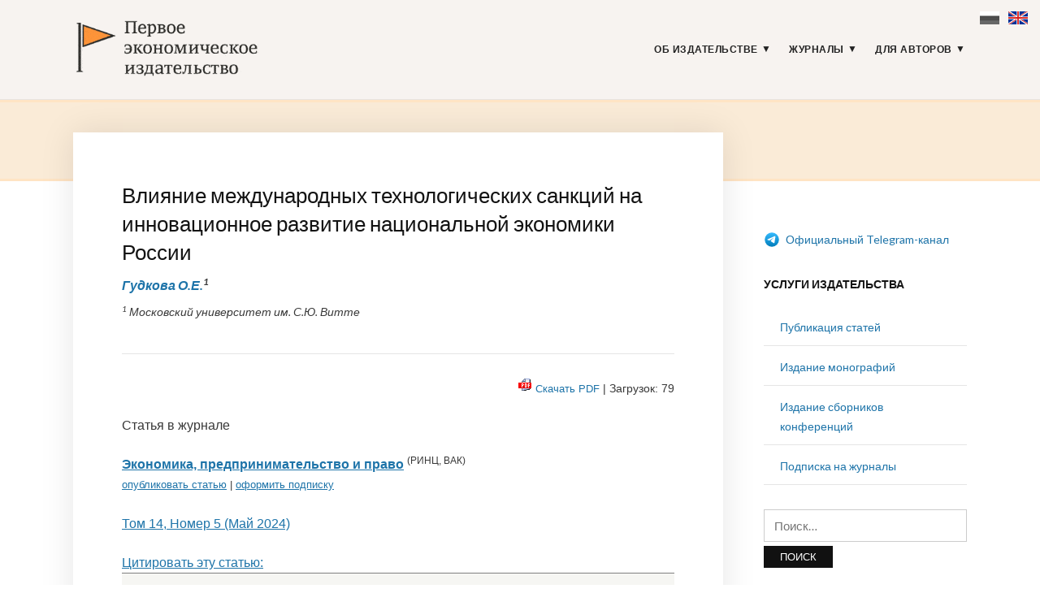

--- FILE ---
content_type: text/html; charset=UTF-8
request_url: https://1economic.ru/lib/120948
body_size: 29880
content:
<!DOCTYPE html>
<html lang="ru-RU">
<head>
<meta charset="UTF-8">
<meta name="viewport" content="width=device-width, initial-scale=1">
<link rel="profile" href="http://gmpg.org/xfn/11">
<link rel="apple-touch-icon" sizes="180x180" href="/apple-touch-icon.png">
<link rel="icon" type="image/png" sizes="32x32" href="/favicon-32x32.png">
<link rel="icon" type="image/png" sizes="16x16" href="/favicon-16x16.png">
<link rel="manifest" href="/site.webmanifest">
<link rel="mask-icon" href="/safari-pinned-tab.svg" color="#5bbad5">
<meta name="msapplication-TileColor" content="#fbf4f2">
<meta name="theme-color" content="#ffffff">
<meta name="yandex-verification" content="41469d366d5c762b" />
<title>Влияние международных технологических санкций на инновационное развитие национальной экономики России - Гудкова О.Е. / Экономика, предпринимательство и право / № 5, 2024 - Первое экономическое издательство -</title>
<meta name='robots' content='max-image-preview:large' />
<style>img:is([sizes="auto" i], [sizes^="auto," i]) { contain-intrinsic-size: 3000px 1500px }</style>
<link rel='dns-prefetch' href='//fonts.googleapis.com' />
<link rel="alternate" type="application/rss+xml" title="Первое экономическое издательство &raquo; Лента" href="https://1economic.ru/feed" />
<link rel="alternate" type="application/rss+xml" title="Первое экономическое издательство &raquo; Лента комментариев" href="https://1economic.ru/comments/feed" />
<link rel='stylesheet' id='wp-block-library-css' href='https://1economic.ru/wp-includes/css/dist/block-library/style.min.css?ver=1.0.10.1568613038' type='text/css' media='all' />
<style id='classic-theme-styles-inline-css' type='text/css'>
/*! This file is auto-generated */
.wp-block-button__link{color:#fff;background-color:#32373c;border-radius:9999px;box-shadow:none;text-decoration:none;padding:calc(.667em + 2px) calc(1.333em + 2px);font-size:1.125em}.wp-block-file__button{background:#32373c;color:#fff;text-decoration:none}
</style>
<style id='global-styles-inline-css' type='text/css'>
:root{--wp--preset--aspect-ratio--square: 1;--wp--preset--aspect-ratio--4-3: 4/3;--wp--preset--aspect-ratio--3-4: 3/4;--wp--preset--aspect-ratio--3-2: 3/2;--wp--preset--aspect-ratio--2-3: 2/3;--wp--preset--aspect-ratio--16-9: 16/9;--wp--preset--aspect-ratio--9-16: 9/16;--wp--preset--color--black: #000000;--wp--preset--color--cyan-bluish-gray: #abb8c3;--wp--preset--color--white: #ffffff;--wp--preset--color--pale-pink: #f78da7;--wp--preset--color--vivid-red: #cf2e2e;--wp--preset--color--luminous-vivid-orange: #ff6900;--wp--preset--color--luminous-vivid-amber: #fcb900;--wp--preset--color--light-green-cyan: #7bdcb5;--wp--preset--color--vivid-green-cyan: #00d084;--wp--preset--color--pale-cyan-blue: #8ed1fc;--wp--preset--color--vivid-cyan-blue: #0693e3;--wp--preset--color--vivid-purple: #9b51e0;--wp--preset--gradient--vivid-cyan-blue-to-vivid-purple: linear-gradient(135deg,rgba(6,147,227,1) 0%,rgb(155,81,224) 100%);--wp--preset--gradient--light-green-cyan-to-vivid-green-cyan: linear-gradient(135deg,rgb(122,220,180) 0%,rgb(0,208,130) 100%);--wp--preset--gradient--luminous-vivid-amber-to-luminous-vivid-orange: linear-gradient(135deg,rgba(252,185,0,1) 0%,rgba(255,105,0,1) 100%);--wp--preset--gradient--luminous-vivid-orange-to-vivid-red: linear-gradient(135deg,rgba(255,105,0,1) 0%,rgb(207,46,46) 100%);--wp--preset--gradient--very-light-gray-to-cyan-bluish-gray: linear-gradient(135deg,rgb(238,238,238) 0%,rgb(169,184,195) 100%);--wp--preset--gradient--cool-to-warm-spectrum: linear-gradient(135deg,rgb(74,234,220) 0%,rgb(151,120,209) 20%,rgb(207,42,186) 40%,rgb(238,44,130) 60%,rgb(251,105,98) 80%,rgb(254,248,76) 100%);--wp--preset--gradient--blush-light-purple: linear-gradient(135deg,rgb(255,206,236) 0%,rgb(152,150,240) 100%);--wp--preset--gradient--blush-bordeaux: linear-gradient(135deg,rgb(254,205,165) 0%,rgb(254,45,45) 50%,rgb(107,0,62) 100%);--wp--preset--gradient--luminous-dusk: linear-gradient(135deg,rgb(255,203,112) 0%,rgb(199,81,192) 50%,rgb(65,88,208) 100%);--wp--preset--gradient--pale-ocean: linear-gradient(135deg,rgb(255,245,203) 0%,rgb(182,227,212) 50%,rgb(51,167,181) 100%);--wp--preset--gradient--electric-grass: linear-gradient(135deg,rgb(202,248,128) 0%,rgb(113,206,126) 100%);--wp--preset--gradient--midnight: linear-gradient(135deg,rgb(2,3,129) 0%,rgb(40,116,252) 100%);--wp--preset--font-size--small: 13px;--wp--preset--font-size--medium: 20px;--wp--preset--font-size--large: 36px;--wp--preset--font-size--x-large: 42px;--wp--preset--spacing--20: 0.44rem;--wp--preset--spacing--30: 0.67rem;--wp--preset--spacing--40: 1rem;--wp--preset--spacing--50: 1.5rem;--wp--preset--spacing--60: 2.25rem;--wp--preset--spacing--70: 3.38rem;--wp--preset--spacing--80: 5.06rem;--wp--preset--shadow--natural: 6px 6px 9px rgba(0, 0, 0, 0.2);--wp--preset--shadow--deep: 12px 12px 50px rgba(0, 0, 0, 0.4);--wp--preset--shadow--sharp: 6px 6px 0px rgba(0, 0, 0, 0.2);--wp--preset--shadow--outlined: 6px 6px 0px -3px rgba(255, 255, 255, 1), 6px 6px rgba(0, 0, 0, 1);--wp--preset--shadow--crisp: 6px 6px 0px rgba(0, 0, 0, 1);}:where(.is-layout-flex){gap: 0.5em;}:where(.is-layout-grid){gap: 0.5em;}body .is-layout-flex{display: flex;}.is-layout-flex{flex-wrap: wrap;align-items: center;}.is-layout-flex > :is(*, div){margin: 0;}body .is-layout-grid{display: grid;}.is-layout-grid > :is(*, div){margin: 0;}:where(.wp-block-columns.is-layout-flex){gap: 2em;}:where(.wp-block-columns.is-layout-grid){gap: 2em;}:where(.wp-block-post-template.is-layout-flex){gap: 1.25em;}:where(.wp-block-post-template.is-layout-grid){gap: 1.25em;}.has-black-color{color: var(--wp--preset--color--black) !important;}.has-cyan-bluish-gray-color{color: var(--wp--preset--color--cyan-bluish-gray) !important;}.has-white-color{color: var(--wp--preset--color--white) !important;}.has-pale-pink-color{color: var(--wp--preset--color--pale-pink) !important;}.has-vivid-red-color{color: var(--wp--preset--color--vivid-red) !important;}.has-luminous-vivid-orange-color{color: var(--wp--preset--color--luminous-vivid-orange) !important;}.has-luminous-vivid-amber-color{color: var(--wp--preset--color--luminous-vivid-amber) !important;}.has-light-green-cyan-color{color: var(--wp--preset--color--light-green-cyan) !important;}.has-vivid-green-cyan-color{color: var(--wp--preset--color--vivid-green-cyan) !important;}.has-pale-cyan-blue-color{color: var(--wp--preset--color--pale-cyan-blue) !important;}.has-vivid-cyan-blue-color{color: var(--wp--preset--color--vivid-cyan-blue) !important;}.has-vivid-purple-color{color: var(--wp--preset--color--vivid-purple) !important;}.has-black-background-color{background-color: var(--wp--preset--color--black) !important;}.has-cyan-bluish-gray-background-color{background-color: var(--wp--preset--color--cyan-bluish-gray) !important;}.has-white-background-color{background-color: var(--wp--preset--color--white) !important;}.has-pale-pink-background-color{background-color: var(--wp--preset--color--pale-pink) !important;}.has-vivid-red-background-color{background-color: var(--wp--preset--color--vivid-red) !important;}.has-luminous-vivid-orange-background-color{background-color: var(--wp--preset--color--luminous-vivid-orange) !important;}.has-luminous-vivid-amber-background-color{background-color: var(--wp--preset--color--luminous-vivid-amber) !important;}.has-light-green-cyan-background-color{background-color: var(--wp--preset--color--light-green-cyan) !important;}.has-vivid-green-cyan-background-color{background-color: var(--wp--preset--color--vivid-green-cyan) !important;}.has-pale-cyan-blue-background-color{background-color: var(--wp--preset--color--pale-cyan-blue) !important;}.has-vivid-cyan-blue-background-color{background-color: var(--wp--preset--color--vivid-cyan-blue) !important;}.has-vivid-purple-background-color{background-color: var(--wp--preset--color--vivid-purple) !important;}.has-black-border-color{border-color: var(--wp--preset--color--black) !important;}.has-cyan-bluish-gray-border-color{border-color: var(--wp--preset--color--cyan-bluish-gray) !important;}.has-white-border-color{border-color: var(--wp--preset--color--white) !important;}.has-pale-pink-border-color{border-color: var(--wp--preset--color--pale-pink) !important;}.has-vivid-red-border-color{border-color: var(--wp--preset--color--vivid-red) !important;}.has-luminous-vivid-orange-border-color{border-color: var(--wp--preset--color--luminous-vivid-orange) !important;}.has-luminous-vivid-amber-border-color{border-color: var(--wp--preset--color--luminous-vivid-amber) !important;}.has-light-green-cyan-border-color{border-color: var(--wp--preset--color--light-green-cyan) !important;}.has-vivid-green-cyan-border-color{border-color: var(--wp--preset--color--vivid-green-cyan) !important;}.has-pale-cyan-blue-border-color{border-color: var(--wp--preset--color--pale-cyan-blue) !important;}.has-vivid-cyan-blue-border-color{border-color: var(--wp--preset--color--vivid-cyan-blue) !important;}.has-vivid-purple-border-color{border-color: var(--wp--preset--color--vivid-purple) !important;}.has-vivid-cyan-blue-to-vivid-purple-gradient-background{background: var(--wp--preset--gradient--vivid-cyan-blue-to-vivid-purple) !important;}.has-light-green-cyan-to-vivid-green-cyan-gradient-background{background: var(--wp--preset--gradient--light-green-cyan-to-vivid-green-cyan) !important;}.has-luminous-vivid-amber-to-luminous-vivid-orange-gradient-background{background: var(--wp--preset--gradient--luminous-vivid-amber-to-luminous-vivid-orange) !important;}.has-luminous-vivid-orange-to-vivid-red-gradient-background{background: var(--wp--preset--gradient--luminous-vivid-orange-to-vivid-red) !important;}.has-very-light-gray-to-cyan-bluish-gray-gradient-background{background: var(--wp--preset--gradient--very-light-gray-to-cyan-bluish-gray) !important;}.has-cool-to-warm-spectrum-gradient-background{background: var(--wp--preset--gradient--cool-to-warm-spectrum) !important;}.has-blush-light-purple-gradient-background{background: var(--wp--preset--gradient--blush-light-purple) !important;}.has-blush-bordeaux-gradient-background{background: var(--wp--preset--gradient--blush-bordeaux) !important;}.has-luminous-dusk-gradient-background{background: var(--wp--preset--gradient--luminous-dusk) !important;}.has-pale-ocean-gradient-background{background: var(--wp--preset--gradient--pale-ocean) !important;}.has-electric-grass-gradient-background{background: var(--wp--preset--gradient--electric-grass) !important;}.has-midnight-gradient-background{background: var(--wp--preset--gradient--midnight) !important;}.has-small-font-size{font-size: var(--wp--preset--font-size--small) !important;}.has-medium-font-size{font-size: var(--wp--preset--font-size--medium) !important;}.has-large-font-size{font-size: var(--wp--preset--font-size--large) !important;}.has-x-large-font-size{font-size: var(--wp--preset--font-size--x-large) !important;}
:where(.wp-block-post-template.is-layout-flex){gap: 1.25em;}:where(.wp-block-post-template.is-layout-grid){gap: 1.25em;}
:where(.wp-block-columns.is-layout-flex){gap: 2em;}:where(.wp-block-columns.is-layout-grid){gap: 2em;}
:root :where(.wp-block-pullquote){font-size: 1.5em;line-height: 1.6;}
</style>
<link rel='stylesheet' id='knbase-style-css' href='https://1economic.ru/wp-content/plugins/knbase/knbase.css?ver=1.0.10.1568613038' type='text/css' media='all' />
<link rel='stylesheet' id='chld_thm_cfg_parent-css' href='https://1economic.ru/wp-content/themes/faith/style.css?ver=1.0.10.1568613038' type='text/css' media='all' />
<link rel='stylesheet' id='faith-style-css' href='https://1economic.ru/wp-content/themes/1economic/style.css?ver=1.0.10.1568613038' type='text/css' media='all' />
<link rel='stylesheet' id='faith-webfonts-css' href='//fonts.googleapis.com/css?family=Lato%3A400%2C400i%2C700%2C700i&#038;subset=latin%2Clatin-ext' type='text/css' media='all' />
<script type="text/javascript" src="https://1economic.ru/wp-includes/js/jquery/jquery.min.js?ver=3.7.1" id="jquery-core-js"></script>
<script type="text/javascript" src="https://1economic.ru/wp-includes/js/jquery/jquery-migrate.min.js?ver=3.4.1" id="jquery-migrate-js"></script>
<script type="text/javascript" src="https://1economic.ru/wp-content/themes/faith/js/jquery.slicknav.min.js?ver=1" id="jquery-slicknav-js"></script>
<script type="text/javascript" src="https://1economic.ru/wp-content/themes/faith/js/superfish.min.js?ver=1" id="jquery-superfish-js"></script>
<link rel="canonical" href="https://1economic.ru/lib/120948" />
<!-- serv-meta -->
<title></title>
<title></title>
<meta name="description" content="Научная статья посвящена анализу влияния международных технологических санкций на инновационное развитие национальной экономики России. В рамках научного исследования были определены точки приложения влияния антироссийских секторальных санкций; проведен анализ динамики технологических санкций и их структурного состава; дана количественная оценка влияния технологических санкций на инновационное развитие национальной экономики; дана оценка эффективности современной антисанкционной политики России и сформулированы предложения по повышению ее эффективности. По результатам научного исследования было установлено, что международные технологические санкции ставят своей целью ограничение доступа к новейшим технологиям и повышению квалификации персонала; снижение продуктивности работы в высокотехнологичных отраслях; повышение киберуязвимости критической инфраструктуры и снижение инвестиционной привлекательности вкупе с релокацией высококвалифицированных кадров. Основными сильными положениями политики государства против технологических санкций выступили: активная работа отраслевых регуляторов и государственных институтов развития над интенсификацией межфирменной кооперации крупного бизнеса и инновационных субъектов малого и среднего предпринимательства; централизация финансирования программ и проектов инновационного развития в аккредитованных государственных структурах, что позволило усилить контроль за целевым использованием средств и гармонизировать цели и задачи научно-технической политики и запросов со стороны бенефициаров; активное использование потенциала ранее созданных государственных платформ комплексного управления отраслями; принятие Минпромтогом и Правительством решения о разрешении «параллельного импорта» для отдельных групп товаров, которые необходимы для обеспечения устойчивого функционирования национальной экономики, прежде всего, в высокотехнологичных отраслях; углубление научно-технического сотрудничества с КНР и инициация совместных инновационных программ">
<meta property="fb:app_id" content="165098701479352" />
<meta property="og:site_name" content="1ECONOMIC.RU" />
<meta property="og:type" content="article" />
<meta property="og:url" content="https://1economic.ru/lib/120948" />
<meta property="og:locale" content="ru_RU" />
<meta property="og:locale:alternate" content="en_US" />
<meta property="og:title" content="Гудкова О.Е. (2024) Влияние международных технологических санкций на инновационное развитие национальной экономики России" />
<meta property="og:description" content="Научная статья посвящена анализу влияния международных технологических санкций на инновационное развитие национальной экономики России. В рамках научного исследования были определены точки приложения влияния антироссийских секторальных санкций; проведен анализ динамики технологических санкций и их структурного состава; дана количественная оценка влияния технологических санкций на инновационное развитие национальной экономики; дана оценка эффективности современной антисанкционной политики России и сформулированы предложения по повышению ее эффективности. По результатам научного исследования было установлено, что международные технологические санкции ставят своей целью ограничение доступа к новейшим технологиям и повышению квалификации персонала; снижение продуктивности работы в высокотехнологичных отраслях; повышение киберуязвимости критической инфраструктуры и снижение инвестиционной привлекательности вкупе с релокацией высококвалифицированных кадров. Основными сильными положениями политики государства против технологических санкций выступили: активная работа отраслевых регуляторов и государственных институтов развития над интенсификацией межфирменной кооперации крупного бизнеса и инновационных субъектов малого и среднего предпринимательства; централизация финансирования программ и проектов инновационного развития в аккредитованных государственных структурах, что позволило усилить контроль за целевым использованием средств и гармонизировать цели и задачи научно-технической политики и запросов со стороны бенефициаров; активное использование потенциала ранее созданных государственных платформ комплексного управления отраслями; принятие Минпромтогом и Правительством решения о разрешении «параллельного импорта» для отдельных групп товаров, которые необходимы для обеспечения устойчивого функционирования национальной экономики, прежде всего, в высокотехнологичных отраслях; углубление научно-технического сотрудничества с КНР и инициация совместных инновационных программ" />
<meta property="og:image" content="https://1economic.ru/gr/journals/cover-epp-200_300.jpg" />
<meta property="og:image:width" content="200" />
<meta property="og:image:height" content="300" />
<meta property="og:image:type" content="image/jpeg" />
<meta property="og:image:alt" content="Экономика, предпринимательство и право" />
<meta property="og:updated_time" content="1757691628" />
<meta property="twitter:card" content="summary_large_image" />
<meta property="twitter:url" content="https://1economic.ru/lib/120948" />
<meta property="twitter:description" content="Научная статья посвящена анализу влияния международных технологических санкций на инновационное развитие национальной экономики России. В рамках научного исследования были определены точки приложения влияния антироссийских секторальных санкций; проведен анализ динамики технологических санкций и их структурного состава; дана количественная оценка влияния технологических санкций на инновационное развитие национальной экономики; дана оценка эффективности современной антисанкционной политики России и сформулированы предложения по повышению ее эффективности. По результатам научного исследования было установлено, что международные технологические санкции ставят своей целью ограничение доступа к новейшим технологиям и повышению квалификации персонала; снижение продуктивности работы в высокотехнологичных отраслях; повышение киберуязвимости критической инфраструктуры и снижение инвестиционной привлекательности вкупе с релокацией высококвалифицированных кадров. Основными сильными положениями политики государства против технологических санкций выступили: активная работа отраслевых регуляторов и государственных институтов развития над интенсификацией межфирменной кооперации крупного бизнеса и инновационных субъектов малого и среднего предпринимательства; централизация финансирования программ и проектов инновационного развития в аккредитованных государственных структурах, что позволило усилить контроль за целевым использованием средств и гармонизировать цели и задачи научно-технической политики и запросов со стороны бенефициаров; активное использование потенциала ранее созданных государственных платформ комплексного управления отраслями; принятие Минпромтогом и Правительством решения о разрешении «параллельного импорта» для отдельных групп товаров, которые необходимы для обеспечения устойчивого функционирования национальной экономики, прежде всего, в высокотехнологичных отраслях; углубление научно-технического сотрудничества с КНР и инициация совместных инновационных программ" />
<meta property="twitter:image" content="https://1economic.ru/gr/journals/cover-epp-200_300.jpg" />
<meta property="twitter:title" content="Гудкова О.Е. (2024) Влияние международных технологических санкций на инновационное развитие национальной экономики России" />
<style id="faith-custom-header-styles" type="text/css">
.site-title,
.site-description {
position: absolute;
clip: rect(1px, 1px, 1px, 1px);
}
</style>
<link rel="icon" href="https://1economic.ru/wp-content/uploads/2020/05/cropped-fe_flag_square_512-1-32x32.png" sizes="32x32" />
<link rel="icon" href="https://1economic.ru/wp-content/uploads/2020/05/cropped-fe_flag_square_512-1-192x192.png" sizes="192x192" />
<link rel="apple-touch-icon" href="https://1economic.ru/wp-content/uploads/2020/05/cropped-fe_flag_square_512-1-180x180.png" />
<meta name="msapplication-TileImage" content="https://1economic.ru/wp-content/uploads/2020/05/cropped-fe_flag_square_512-1-270x270.png" />
<style type="text/css" id="wp-custom-css">
.paper-submit-button {
background-color: #e05f28;
color: #fff;
padding: 5px 12px;
-webkit-border-radius: 3px;
-moz-border-radius: 3px;
border-radius: 3px;
text-decoration: none!important;	
}
.paper-submit-button :focus :hover {
background-color: #e05f28;
color: #ccc !important;
padding: 5px 12px;
-webkit-border-radius: 3px;
-moz-border-radius: 3px;
border-radius: 3px;
text-decoration: none!important;	
}
.paper-submit-link {
margin-top:20px;
}
.paper-submit-link a {
background-color: #e05f28;
color: #fff !important;
padding: 5px 12px;
-webkit-border-radius: 3px;
-moz-border-radius: 3px;
border-radius: 3px;
text-decoration: none!important;	
}
.paper-submit-link a:focus {
background-color: #e05f28;
color: #ccc !important;
padding: 5px 12px;
-webkit-border-radius: 3px;
-moz-border-radius: 3px;
border-radius: 3px;
text-decoration: none!important;	
}
.paper-submit-link a:hover {
background-color: #e05f28;
color: #ccc !important;
padding: 5px 12px;
-webkit-border-radius: 3px;
-moz-border-radius: 3px;
border-radius: 3px;
text-decoration: none!important;	
}
.paper-submit-link a:active {
background-color: #e05f28;
color: #ccc !important;
padding: 5px 12px;
-webkit-border-radius: 3px;
-moz-border-radius: 3px;
border-radius: 3px;
text-decoration: none!important;	
}
</style>
</head>
<body class="page-template page-template-page-templates page-template-page-lib page-template-page-templatespage-lib-php page page-id-10 wp-custom-logo group-blog comments-closed ">
<div id="container">
<div class="lang-flags"><a><i class="flag-ru-gray" title="Russian (current)">&nbsp;</i></a> &nbsp; <a href="#en" hreflang="en" title="Switch to English"><i class="flag-en">&nbsp;</i></a></div>
<a class="skip-link screen-reader-text" href="#site-main">Skip to content</a>
<header class="site-header clearfix" role="banner">
<div class="wrapper wrapper-header clearfix">
<div class="site-branding clearfix">
<a href="https://1economic.ru/" class="custom-logo-link" rel="home"><img width="318" height="100" src="https://1economic.ru/wp-content/uploads/2019/09/1economic_logo_line.gif" class="custom-logo" alt="Первое экономическое издательство" /></a>			</div><!-- .site-branding --><!-- ws fix
--><div id="site-header-navigation">
<div class="navbar-header">
<div id="menu-main-slick" class="menu-glavnoe-menyu-container"><ul id="menu-slide-in" class="menu"><li id="menu-item-48" class="menu-item menu-item-type-post_type menu-item-object-page menu-item-has-children menu-item-48"><a href="https://1economic.ru/about">Об издательстве</a>
<ul class="sub-menu">
<li id="menu-item-744" class="menu-item menu-item-type-post_type menu-item-object-page menu-item-744"><a href="https://1economic.ru/vacancy">Вакансии</a></li>
<li id="menu-item-163" class="menu-item menu-item-type-post_type menu-item-object-page menu-item-163"><a href="https://1economic.ru/contacts">Контакты</a></li>
</ul>
</li>
<li id="menu-item-6" class="menu-item menu-item-type-post_type menu-item-object-page menu-item-has-children menu-item-6"><a href="https://1economic.ru/journals">Журналы</a>
<ul class="sub-menu">
<li id="menu-item-19" class="menu-item menu-item-type-custom menu-item-object-custom menu-item-19"><a href="/journals/vinec">Вопросы инновационной экономики <sup style="color:#e05f28"> ВАК </sup></a></li>
<li class="menu-item menu-item-type-custom menu-item-object-custom menu-item-19"><a href="/journals/zhs">Жилищные стратегии <sup style="color:#e05f28"> ВАК </sup></a></li>
<li class="menu-item menu-item-type-custom menu-item-object-custom menu-item-19"><a href="/journals/ide">Информатизация в цифровой экономике <sup style="color:#e05f28"> ВАК </sup></a></li>
<li class="menu-item menu-item-type-custom menu-item-object-custom menu-item-19"><a href="/journals/ce">Креативная экономика <sup style="color:#e05f28"> ВАК </sup></a></li>
<li class="menu-item menu-item-type-custom menu-item-object-custom menu-item-19"><a href="/journals/lim">Лидерство и менеджмент <sup style="color:#e05f28"> ВАК </sup></a></li>
<li class="menu-item menu-item-type-custom menu-item-object-custom menu-item-19"><a href="/journals/ppib">Продовольственная политика и безопасность <sup style="color:#e05f28"> ВАК </sup></a></li>
<li class="menu-item menu-item-type-custom menu-item-object-custom menu-item-19"><a href="/journals/tek">Теневая экономика <sup style="color:#e05f28"> ВАК </sup></a></li>
<li class="menu-item menu-item-type-custom menu-item-object-custom menu-item-19"><a href="/journals/evp">Экономика высокотехнологичных производств <sup style="color:#e05f28"> ВАК </sup></a></li>
<li class="menu-item menu-item-type-custom menu-item-object-custom menu-item-19"><a href="/journals/sport">Экономика и управление в спорте <sup style="color:#e05f28"> ВАК </sup></a></li>
<li class="menu-item menu-item-type-custom menu-item-object-custom menu-item-19"><a href="/journals/et">Экономика труда <sup style="color:#e05f28"> ВАК </sup></a></li>
<li class="menu-item menu-item-type-custom menu-item-object-custom menu-item-19"><a href="/journals/asia">Экономика Центральной Азии <sup style="color:#e05f28"> ВАК </sup></a></li>
<li class="menu-item menu-item-type-custom menu-item-object-custom menu-item-19"><a href="/journals/epp">Экономика, предпринимательство и право <sup style="color:#e05f28"> ВАК </sup></a></li>
<li class="menu-item menu-item-type-custom menu-item-object-custom menu-item-19"><a href="/journals/ecsec">Экономическая безопасность <sup style="color:#e05f28"> ВАК </sup></a></li>
<li class="menu-item menu-item-type-custom menu-item-object-custom menu-item-19"><a href="/journals/eo">Экономические отношения <sup style="color:#e05f28"> ВАК </sup></a></li>
</ul>
</li>
<li id="menu-item-344" class="menu-item menu-item-type-post_type menu-item-object-page menu-item-has-children menu-item-344"><a href="https://1economic.ru/for-authors">Для авторов</a>
<ul class="sub-menu">
<li id="menu-item-198" class="menu-item menu-item-type-post_type menu-item-object-page menu-item-198"><a href="https://1economic.ru/call-for-papers">Публикация статей</a></li>
<li id="menu-item-199" class="menu-item menu-item-type-post_type menu-item-object-page menu-item-199"><a href="https://1economic.ru/mono">Издание монографий и пособий</a></li>
<li id="menu-item-200" class="menu-item menu-item-type-post_type menu-item-object-page menu-item-200"><a href="https://1economic.ru/conference">Издание сборников конференций</a></li>
<li id="menu-item-886" class="menu-item menu-item-type-post_type menu-item-object-page menu-item-886"><a href="https://1economic.ru/events">Конференции и семинары</a></li>
<li id="menu-item-49" class="menu-item menu-item-type-post_type menu-item-object-page menu-item-49"><a href="https://1economic.ru/policy">Редакционная политика</a></li>
<li id="menu-item-201" class="menu-item menu-item-type-post_type menu-item-object-page menu-item-201"><a href="https://1economic.ru/policy/instructions">Требования к оформлению рукописей</a></li>
<li id="menu-item-202" class="menu-item menu-item-type-post_type menu-item-object-page menu-item-202"><a href="https://1economic.ru/policy/revision">Положение о повторном рассмотрении рукописи</a></li>
<li id="menu-item-203" class="menu-item menu-item-type-post_type menu-item-object-page menu-item-203"><a href="https://1economic.ru/policy/ethics">Положение о публикационной этике</a></li>
<li id="menu-item-861" class="menu-item menu-item-type-post_type menu-item-object-page menu-item-861"><a href="https://1economic.ru/jel">Коды JEL-классификации</a></li>
<li id="menu-item-335" class="menu-item menu-item-type-post_type menu-item-object-page menu-item-335"><a href="https://1economic.ru/qa">Вопросы и ответы</a></li>
</ul>
</li>
</ul></div>
</div><!-- .navbar-header -->
<nav id="menu-main" role="navigation">
<ul id="menu-main-menu" class="navbar-nav dropdown sf-menu clearfix"><li class="menu-item menu-item-type-post_type menu-item-object-page menu-item-has-children menu-item-48"><a href="https://1economic.ru/about">Об издательстве</a>
<ul class="sub-menu">
<li class="menu-item menu-item-type-post_type menu-item-object-page menu-item-744"><a href="https://1economic.ru/vacancy">Вакансии</a></li>
<li class="menu-item menu-item-type-post_type menu-item-object-page menu-item-163"><a href="https://1economic.ru/contacts">Контакты</a></li>
</ul>
</li>
<li class="menu-item menu-item-type-post_type menu-item-object-page menu-item-has-children menu-item-6"><a href="https://1economic.ru/journals">Журналы</a>
<ul class="sub-menu">
<li class="menu-item menu-item-type-custom menu-item-object-custom menu-item-19"><a href="/journals/vinec">Вопросы инновационной экономики <sup style="color:#e05f28"> ВАК </sup></a></li>
<li class="menu-item menu-item-type-custom menu-item-object-custom menu-item-19"><a href="/journals/zhs">Жилищные стратегии <sup style="color:#e05f28"> ВАК </sup></a></li>
<li class="menu-item menu-item-type-custom menu-item-object-custom menu-item-19"><a href="/journals/ide">Информатизация в цифровой экономике <sup style="color:#e05f28"> ВАК </sup></a></li>
<li class="menu-item menu-item-type-custom menu-item-object-custom menu-item-19"><a href="/journals/ce">Креативная экономика <sup style="color:#e05f28"> ВАК </sup></a></li>
<li class="menu-item menu-item-type-custom menu-item-object-custom menu-item-19"><a href="/journals/lim">Лидерство и менеджмент <sup style="color:#e05f28"> ВАК </sup></a></li>
<li class="menu-item menu-item-type-custom menu-item-object-custom menu-item-19"><a href="/journals/ppib">Продовольственная политика и безопасность <sup style="color:#e05f28"> ВАК </sup></a></li>
<li class="menu-item menu-item-type-custom menu-item-object-custom menu-item-19"><a href="/journals/tek">Теневая экономика <sup style="color:#e05f28"> ВАК </sup></a></li>
<li class="menu-item menu-item-type-custom menu-item-object-custom menu-item-19"><a href="/journals/evp">Экономика высокотехнологичных производств <sup style="color:#e05f28"> ВАК </sup></a></li>
<li class="menu-item menu-item-type-custom menu-item-object-custom menu-item-19"><a href="/journals/sport">Экономика и управление в спорте <sup style="color:#e05f28"> ВАК </sup></a></li>
<li class="menu-item menu-item-type-custom menu-item-object-custom menu-item-19"><a href="/journals/et">Экономика труда <sup style="color:#e05f28"> ВАК </sup></a></li>
<li class="menu-item menu-item-type-custom menu-item-object-custom menu-item-19"><a href="/journals/asia">Экономика Центральной Азии <sup style="color:#e05f28"> ВАК </sup></a></li>
<li class="menu-item menu-item-type-custom menu-item-object-custom menu-item-19"><a href="/journals/epp">Экономика, предпринимательство и право <sup style="color:#e05f28"> ВАК </sup></a></li>
<li class="menu-item menu-item-type-custom menu-item-object-custom menu-item-19"><a href="/journals/ecsec">Экономическая безопасность <sup style="color:#e05f28"> ВАК </sup></a></li>
<li class="menu-item menu-item-type-custom menu-item-object-custom menu-item-19"><a href="/journals/eo">Экономические отношения <sup style="color:#e05f28"> ВАК </sup></a></li>
</ul>
</li>
<li class="menu-item menu-item-type-post_type menu-item-object-page menu-item-has-children menu-item-344"><a href="https://1economic.ru/for-authors">Для авторов</a>
<ul class="sub-menu">
<li class="menu-item menu-item-type-post_type menu-item-object-page menu-item-198"><a href="https://1economic.ru/call-for-papers">Публикация статей</a></li>
<li class="menu-item menu-item-type-post_type menu-item-object-page menu-item-199"><a href="https://1economic.ru/mono">Издание монографий и пособий</a></li>
<li class="menu-item menu-item-type-post_type menu-item-object-page menu-item-200"><a href="https://1economic.ru/conference">Издание сборников конференций</a></li>
<li class="menu-item menu-item-type-post_type menu-item-object-page menu-item-886"><a href="https://1economic.ru/events">Конференции и семинары</a></li>
<li class="menu-item menu-item-type-post_type menu-item-object-page menu-item-49"><a href="https://1economic.ru/policy">Редакционная политика</a></li>
<li class="menu-item menu-item-type-post_type menu-item-object-page menu-item-201"><a href="https://1economic.ru/policy/instructions">Требования к оформлению рукописей</a></li>
<li class="menu-item menu-item-type-post_type menu-item-object-page menu-item-202"><a href="https://1economic.ru/policy/revision">Положение о повторном рассмотрении рукописи</a></li>
<li class="menu-item menu-item-type-post_type menu-item-object-page menu-item-203"><a href="https://1economic.ru/policy/ethics">Положение о публикационной этике</a></li>
<li class="menu-item menu-item-type-post_type menu-item-object-page menu-item-861"><a href="https://1economic.ru/jel">Коды JEL-классификации</a></li>
<li class="menu-item menu-item-type-post_type menu-item-object-page menu-item-335"><a href="https://1economic.ru/qa">Вопросы и ответы</a></li>
</ul>
</li>
</ul>				</nav><!-- #menu-main -->
</div><!-- #site-header-navigation -->
</div><!-- .wrapper .wrapper-header .clearfix -->
</header><!-- .site-header -->
<div id="ilovewp-hero" class="ilovewp-hero-blankfill">
</div><!-- #ilovewp-hero -->
<div id="site-main" class="page-has-frame">
<div class="wrapper wrapper-main wrapper-reversed clearfix">
<div class="wrapper-frame clearfix">
<main id="site-content" class="site-main" role="main">
<div class="site-content-wrapper clearfix">
<article id="post-10" class="post-10 page type-page status-publish hentry">
<header class="ilovewp-page-intro ilovewp-page-inner">
<h1 class="lib-page-title">Влияние международных технологических санкций на инновационное развитие национальной экономики России</h1><i><p><b><a href="#authors" title="Подробнее...">Гудкова О.Е.</a><sup>1</sup></b><br><small><sup>1</sup> Московский университет им. С.Ю. Витте</small></p></i>
</header><!-- .ilovewp-page-intro -->
<div class="post-single clearfix">
<p class="download-links" style="font-size:0.9em;"><i title="Доступно в формате PDF" class="avail-pdf">&nbsp;</i><a onclick="pdf_download_click()" class="pdf-download-link" href="/lib/120948/?download=FEXSXFVVBKKQXLSDT">Скачать PDF</a> | Загрузок: 79</p><div id="hidden_related" style="display:none;transition-timing-function: ease;"><div class="related-block" style="margin:20px 0; padding:10px; font-size:1.0em;width:100%; background-color:beige; border-color:gray; border-width:1px;border-style:solid;border-radius:3px;"><b><i>Еще публикации на эту тему:</i></b><p><b><a style="text-decoration:none;" href="https://1economic.ru/lib/120006"><i title="Доступно в формате PDF" class="avail-pdf">&nbsp;</i><i title="Доступно в формате HTML" class="avail-html">&nbsp;</i></a></b> <b><a style="text-decoration:none;" href="https://1economic.ru/lib/120006">Фармацевтическая промышленность: последствия влияния международных санкций и результаты перезагрузки на технологическую независимость</a></b>  (<i>Доржиева В.В.</i>) // Экономика, предпринимательство и право. № 12 / 2023 </p><p><b><a style="text-decoration:none;" href="https://1economic.ru/lib/117900"><i title="Доступно в формате PDF" class="avail-pdf">&nbsp;</i><i title="Доступно в формате HTML" class="avail-html">&nbsp;</i></a></b> <b><a style="text-decoration:none;" href="https://1economic.ru/lib/117900">Влияние антироссийских санкций на мировую экономику и современные международные экономические отношения</a></b>  (<i>Гераськина А.Р.</i>) // Экономические отношения. № 2 / 2023 </p><p><b><a style="text-decoration:none;" href="https://1economic.ru/lib/121340"><i title="Доступно в формате PDF" class="avail-pdf">&nbsp;</i><i title="Доступно в формате HTML" class="avail-html">&nbsp;</i></a></b> <b><a style="text-decoration:none;" href="https://1economic.ru/lib/121340">Формирование системы критериев оценки технологических проектов в условиях ограничительных санкций</a></b>  (<i>Великий В.А., Толстых Т.О. и др.</i>) // Экономика высокотехнологичных производств. № 2 / 2024 </p><p><b><a style="text-decoration:none;" href="https://1economic.ru/lib/121468"><i title="Доступно в формате PDF" class="avail-pdf">&nbsp;</i><i title="Доступно в формате HTML" class="avail-html">&nbsp;</i></a></b> <b><a style="text-decoration:none;" href="https://1economic.ru/lib/121468">Санкции против России: экономические последствия, стратегии адаптации и перспективы международных отношений</a></b>  (<i>Потемкин А.С.</i>) // Экономическая безопасность. № 7 / 2024 </p><p><b><a style="text-decoration:none;" href="https://1economic.ru/lib/111255"><i title="Доступно в формате PDF" class="avail-pdf">&nbsp;</i><i title="Доступно в формате HTML" class="avail-html">&nbsp;</i></a></b> <b><a style="text-decoration:none;" href="https://1economic.ru/lib/111255">Экономическая безопасность России в условиях международных санкций</a></b>  (<i>Сайиян К.В., Асон Т.А.</i>) // Экономическая безопасность. № 1 / 2021 </p></div></div>
<script>
function pdf_download_click() {
var x = document.getElementById('hidden_related');
if (x.style.display === 'none') {
x.style.display = 'block';
} else {
x.style.display = 'none';
}
}
</script>
<p>Статья в журнале</p><p><b><a href="/journals/epp">Экономика, предпринимательство и право</a> </b> <sup>(<span title="Журнал индексируется РИНЦ">РИНЦ</span>, <span title="Журнал включен в Перечень ВАК">ВАК</span>)</sup><br> <span style="font-size:small;"><a href="/journals/epp/publication">опубликовать статью</a> | <a href="/journals/epp/subscribe">оформить подписку</a></span><br><br><a href="/journals/epp/archive/120708">Том 14, Номер 5 (Май 2024)</a></p><p style="margin: 0;"><a href="#citation" title="см. все форматы: ГОСТ, APA, AMA/Vancouver, MDPI & ASC">Цитировать эту статью:</a><div class="related-block" style="font-face:Verdana;margin:0; padding:10px; font-size:0.8em;width:100%; background-color:#f6f6f3; border-top-color:gray; border-top-width:1px;border-top-style:solid; border-bottom-color:gray; border-bottom-width:1px;border-bottom-style:solid;">Гудкова, О. Е. Влияние международных технологических санкций на инновационное развитие национальной экономики России / О. Е. Гудкова // Экономика, предпринимательство и право. – 2024. – Т. 14, № 5. – С. 1753-1768. – DOI 10.18334/epp.14.5.120948<hr>Gudkova, O. E. (2024). The impact of international technological sanctions on the innovative development of the Russian national economy. <i>Journal of Economics, Entrepreneurship and Law, 14</i>(5), 1753-1768.  https://doi.org/10.18334/epp.14.5.120948</div></p><p>Эта статья проиндексирована РИНЦ, см. <a target="_blank" href="https://elibrary.ru/item.asp?id=67918242">https://elibrary.ru/item.asp?id=67918242</a><p>Аннотация:<br>Научная статья посвящена анализу влияния международных технологических санкций на инновационное развитие национальной экономики России. В рамках научного исследования были определены точки приложения влияния антироссийских секторальных санкций; проведен анализ динамики технологических санкций и их структурного состава; дана количественная оценка влияния технологических санкций на инновационное развитие национальной экономики; дана оценка эффективности современной антисанкционной политики России и сформулированы предложения по повышению ее эффективности. По результатам научного исследования было установлено, что международные технологические санкции ставят своей целью ограничение доступа к новейшим технологиям и повышению квалификации персонала; снижение продуктивности работы в высокотехнологичных отраслях; повышение киберуязвимости критической инфраструктуры и снижение инвестиционной привлекательности вкупе с релокацией высококвалифицированных кадров. Основными сильными положениями политики государства против технологических санкций выступили: активная работа отраслевых регуляторов и государственных институтов развития над интенсификацией межфирменной кооперации крупного бизнеса и инновационных субъектов малого и среднего предпринимательства; централизация финансирования программ и проектов инновационного развития в аккредитованных государственных структурах, что позволило усилить контроль за целевым использованием средств и гармонизировать цели и задачи научно-технической политики и запросов со стороны бенефициаров; активное использование потенциала ранее созданных государственных платформ комплексного управления отраслями; принятие Минпромтогом и Правительством решения о разрешении «параллельного импорта» для отдельных групп товаров, которые необходимы для обеспечения устойчивого функционирования национальной экономики, прежде всего, в высокотехнологичных отраслях; углубление научно-технического сотрудничества с КНР и инициация совместных инновационных программ</p><p>Ключевые слова: Технологические санкции, инновационное развитие, суверенитет, межфирменная кооперация, параллельный импорт, киберуязвимость</p><p>JEL-классификация: O31 O32 O 33</p><div class="related-block" style="margin:20px 0; padding:10px; font-size:1.0em;width:100%; background-color:beige; border-color:gray; border-width:1px;border-style:solid;border-radius:3px;"><b><i>Похожие статьи:</i></b><p><b><a style="text-decoration:none;" href="https://1economic.ru/lib/117382"><i title="Доступно в формате PDF" class="avail-pdf">&nbsp;</i><i title="Доступно в формате HTML" class="avail-html">&nbsp;</i></a></b> <b><a style="text-decoration:none;" href="https://1economic.ru/lib/117382">Финансирование инновационного развития России в условиях усиления геополитической напряженности и международных санкций</a></b>  (<i>Петров М.В.</i>) // Вопросы инновационной экономики. № 1 / 2023 </p><p><b><a style="text-decoration:none;" href="https://1economic.ru/lib/119770"><i title="Доступно в формате PDF" class="avail-pdf">&nbsp;</i><i title="Доступно в формате HTML" class="avail-html">&nbsp;</i></a></b> <b><a style="text-decoration:none;" href="https://1economic.ru/lib/119770">Развитие сектора исследований и разработок фармацевтической промышленности в условиях международных антироссийских санкций</a></b>  (<i>Доржиева В.В.</i>) // Вопросы инновационной экономики. № 4 / 2023 </p></div><div id="read"></div><hr><p></p><div id="read"></div><hr><p></p><style>
.paper_full_text p {
line-height:150% !important;
font-family:'Times New Roman' !important;
font-size:1.2em !important;
text-align:justify !important;
margin-bottom:20px !important;
margin-left:2px !important;
text-indent:36px !important;
line-break: normal !important;
word-wrap: break-word !important;
word-break: normal !important;
white-space: normal !important;
overflow: hidden !important;
}
.paper_full_text h2 {
line-height:150% !important;
font-family:'Times New Roman' !important;
font-weight:bold !important;
font-style:italic !important;
font-size:1.2em !important;
text-align:justify !important;
margin-bottom:20px !important;
margin-left:2px !important;
text-indent:36px !important;
line-break: normal !important;
overflow: hidden !important;
}
.paper_full_text table {
margin:0 !important;
padding:0 !important;
max-width:100% !important;
}
.paper_full_text td {
text-indent: 0 !important;
margin:0 !important;
padding: 10px !important;
border-width: 1px !important;
border-color: #111 !important;
border-style: solid !important;
font-size: 0.9em !important;
line-break: anywhere !important;
}
.paper_full_text img {
display:block;
float:none;
max-width:90%;
margin-right:20px;
}
</style>
<div class="paper_full_text"><p><b><i>1. Введение</i></b><i>.</i>
Современный этап развития России сопряжен с преодолением колоссальных барьеров,
порожденных международными санкциями стран Запада, цель которых критическое
ослабление технологического потенциала страны и остановка инновационного
развития, что в современных реалиях перехода к парадигме Индустрии 4.0 означает
«смерть» страны как активного актора процессов глобального мироустройства. Важно
понимать, что целевые объекты санкций – стратегически важны отрасли
национальной экономики: нефтегазовая, АПК, военно-промышленный комплекс, сектор
информационно-компьютерных технологий, – от которых напрямую зависит
национальная безопасность в целом и инновационное развитие в частности.
<p><i>Актуальность
и практическая значимость</i> научного исследования связана с
малочисленностью публикаций, посвященных систематизации и анализу влияния
санкций на инновационное развитие страны и растущим спросом на выработку
конкретных рекомендаций по интенсификации процессов импортозамещения и
повышению защищенности объектов критической инфраструктуры.
<p>Обзор
проблематики научного исследования показал, что основной акцент в научных
исследованиях делается на определение инструментов и способов противодействия
антироссийским санкциям, при этом систематизированный количественный анализ
санкций и основные эффекты, проявляющиеся от их влияния, относятся больше к
аналитическим публикациям в СМИ и интернет-ресурсах. Такое положение дел
подчеркивает необходимость глубокой теоретико-методической проработки вопроса и
формирования верифицированного аналитического блока, описывающего конкретные
(измеримые) индикаторы влияния антироссйиских секторальных санкций на
национальную экономику (в контексте статьи – инновационное развитие).
<p><i>Целью</i>
научной публикации является формирование целостного (систематизированного)
представления о влиянии международных санкций на инновационное развитие
национальной экономики России. Исходя из поставленной цели автором были
определены следующие задачи: 1) определение точек приложения влияния
антироссийских секторальных санкций; 2) анализ динамики технологических санкций
и их структурного состава; 3) количественная оценка влияния технологических
санкций на инновационное развитие национальной экономики; 4) определение
сильных и слабых сторон современной антисанкционной политики России и
формирование предложений по повышению ее эффективности.
<p><b><i>2. </i></b><b><i>Материалы</i></b><b><i>
</i></b><b><i>и</i></b><b><i> </i></b><b><i>методы</i></b><b><i>
(Materials and Methods).</i></b><b> </b><i>Теоретической
основой</i> научного исследования выступили публикации
отечественных ученых: <i>Афанасьев, А.А. </i> [1]<i>, Багратуни, К.Ю. </i> [2]<i>, Городецкий, А.Е. </i> [3]<i>,
Дудин М.Н., Шкодинский С.В., Продченко И.А</i>. [4], –
специализирующихся на анализе санкционной политики, вопросах
определения точек приложения силы секторальных санкций, создаваемых ими
эффектов, возможных путей нивелирования их влияния.
<p><i>Информационной
базой</i> научного исследования выступили: ежегодные
статистические сборники НИУ ВШЭ «Индикаторы инновационной деятельности»,
«Индикаторы цифровой экономики», для количественной оценки санкций автором
использовались экспертные материалы интернет-ресурсов Российского бизнес-канала
(далее – РБК), Российского Совета по международным делам (далее – РСМД). ИАС
«Гарант».
<p>При
подготовке научного исследования автором применялись общенаучные (наблюдение,
сравнение, измерение, анализ и синтез, логического рассуждения) и конкретно-научные
(статический анализ, историко-хронологический, экспертные оценки) методы.
<p><b><i>3. Результаты
и обсуждение (</i></b><b><i>Results</i></b><b><i>
</i></b><b><i>and</i></b><b><i>
</i></b><b><i>Discussion</i></b><b><i>).</i></b>
<p><b><i>3.1 Идентификация
точек (зон) деструктивного влияния технологических санкций и описание возможных
эффектов их влияния</i></b>
<p>Для
объективной и беспристрастной оценки влияния санкций на важнейшие отрасли
российской экономики автором была проведена идентификация точек приложения их деструктивного
влияния и описаны возможные эффекты:<div class="related-block" style="font-face:Verdana;margin:20px 0; padding:10px; font-size:0.8em;width:100%; background-color:#f6f6f3; border-top-color:gray; border-top-width:1px;border-top-style:solid; border-bottom-color:gray; border-bottom-width:1px;border-bottom-style:solid;"><b><i>См. также:</i></b><p><b><a style="text-decoration:none" href="https://1economic.ru/lib/117382"><i title="Доступно в формате PDF" class="avail-pdf">&nbsp;</i><i title="Доступно в формате HTML" class="avail-html">&nbsp;</i></a></b> <b><a style="text-decoration:none" href="https://1economic.ru/lib/117382">Финансирование инновационного развития России в условиях усиления геополитической напряженности и международных санкций</a></b>  (<i>Петров М.В.</i>) // Вопросы инновационной экономики. № 1 / 2023 </p><p><b><a style="text-decoration:none" href="https://1economic.ru/lib/119770"><i title="Доступно в формате PDF" class="avail-pdf">&nbsp;</i><i title="Доступно в формате HTML" class="avail-html">&nbsp;</i></a></b> <b><a style="text-decoration:none" href="https://1economic.ru/lib/119770">Развитие сектора исследований и разработок фармацевтической промышленности в условиях международных антироссийских санкций</a></b>  (<i>Доржиева В.В.</i>) // Вопросы инновационной экономики. № 4 / 2023 </p></div>
<p>1.
<i>Доступность новейших технологий и кадровая мобильность. </i>Описание
влияния: Международные санкции имеют выраженный акцент на запрет (блокирование)
операций трансферта (импорта) групп высокотехнологичного оборудования
(оснастки), а также программного обеспечения, продукции военного и двойного
назначения, машинокомплектов для сельского хозяйства, а также существенное
ограничение российских компаний в доступе к новейшим образовательным практикам
и обмену компетенциями [2, c.
310]. Это вызывает снижение продуктивности интеллектуального капитала
персонала, рост издержек на импортозамещение критически важных позиций,
отлаживание коммерческого эффекта инноваций, снижение конкурентоспособности в
отраслях, рост уязвимости информационной
инфраструктуры [3, c. 75].</p>
<p>2.
<i>Повышение рисков техногенных аварий, снижение продуктивности работы в
отраслях</i> – происходящее быстрое устаревание технологий приводит к росту
рисков нарушения технологических процессов и безопасности производства,
особенно это актуально для нефтегазовой сферы и энергетики, что может привести
к масштабным авариям (катастрофам) с трудно прогнозируемыми экологическими последствиями [4, c. 71].
<p>3.
<i>Рост рынка «пиратской» высокотехнологичной продукции, прежде всего,
программных продуктов</i> <i>в секторе ИКТ</i> – опасность данного аспекта
проявления санкций выражается в отсутствии каких-либо гарантий правильности
функционирования программ и (или) иных высокотехнологичных технических средств,
а также несвоевременности обновления их характеристик, что может привести к
росту брака продукции, непредвиденным сбоям и ошибкам
[5].
<p>4.
<i>Повышение киберуязвимости критической инфраструктуры</i> – отсутствие
возможности своевременного обновления программных компонентов резко снижает их
устойчивость перед внешними вызовами и угрозами информационного пространства, а
учитывая популяризацию идеологию хактивизма, отечественные отрасли могут стать
целями массовых кибератак [6; 7].
<p>5.
<i>Снижение инвестиционной привлекательности и массовая релокация
высококвалифицированных кадров</i> – дискредитация отдельных видов деятельности
и (или) создание угнетающих условий для бизнеса вызовет волны релокации
персонала и отток капитала из страны, что в свою очередь скажется на
интеллектуальном потенциале страны и ее способности противостоять санкциям [8; 9].
<p><b><i>3.2
Количественный анализ технологических санкций и их влияния на инновационное
развитие национальной экономики</i></b>
<p>Используя
данные открытой статистики интернет-ресурсов (РБК; аналитические ежегодники РСМД),
автором был проведен статистический анализ технологических санкций и определен
их структурный состав с позиции объектов воздействия на горизонте 2017 – 2023
гг.
<p>Такой
временной интервал выбран неслучайно: с принятием Правительством национальной
программы «Цифровая экономика» (распоряжение от 28 июля 2017 г. № 1632-р) [10] начался форсированный переход национальной
экономики к инновационной фазе развития и параллельно начали возникать новые
«претензии Запада» в форме санкций, а с 2022 г. на Россию обрушился санкционный
шторм, продолжающийся и в настоящее время (таблица 1).
<p>Таблица 1 – Динамика технологических
антироссийских санкций и их структурный состав
<p><table Table border=0 cellspacing=0 cellpadding=0 width=641br /
style='width:481.1pt;border-collapse:collapse'>
<tr style='height:22.5pt'><td width=230 rowspan=2 style='width:172.2pt;border:solid windowtext 1.0pt;br /
padding:0cm 5.4pt 0cm 5.4pt;height:22.5pt'>
Показатели
<br></td><td width=56 rowspan=2 style='width:42.35pt;border:solid windowtext 1.0pt;br /
border-left:none;padding:0cm 5.4pt 0cm 5.4pt;height:22.5pt'>
2017 г.
<br></td><td width=56 rowspan=2 style='width:42.35pt;border:solid windowtext 1.0pt;br /
border-left:none;padding:0cm 5.4pt 0cm 5.4pt;height:22.5pt'>
2018 г.
<br></td><td width=56 rowspan=2 style='width:42.3pt;border:solid windowtext 1.0pt;br /
border-left:none;padding:0cm 5.4pt 0cm 5.4pt;height:22.5pt'>
2019 г.
<br></td><td width=56 rowspan=2 style='width:42.3pt;border:solid windowtext 1.0pt;br /
border-left:none;padding:0cm 5.4pt 0cm 5.4pt;height:22.5pt'>
2020 г.
<br></td><td width=56 rowspan=2 style='width:42.3pt;border:solid windowtext 1.0pt;br /
border-left:none;padding:0cm 5.4pt 0cm 5.4pt;height:22.5pt'>
2021 г.
<br></td><td width=56 rowspan=2 style='width:42.3pt;border:solid windowtext 1.0pt;br /
border-left:none;padding:0cm 5.4pt 0cm 5.4pt;height:22.5pt'>
2022 г.
<br></td><td width=60 rowspan=2 style='width:45.1pt;border:solid windowtext 1.0pt;br /
border-left:none;padding:0cm 5.4pt 0cm 5.4pt;height:22.5pt'>
2023 г. (оценка)
<br></td><td style='border:none;padding:0cm 0cm 0cm 0cm' width=13></td><td style='height:22.5pt;border:none' width=0 height=30></td></tr>
<tr style='height:15.0pt'><td width=13  valign=bottom style='width:9.9pt;padding:0cm 5.4pt 0cm 5.4pt;br /
height:15.0pt'></td><td style='height:15.0pt;border:none' width=0 height=20></td></tr>
<tr style='height:3.0pt'><td width=230 style='width:172.2pt;border:solid windowtext 1.0pt;border-top:br /
none;padding:0cm 5.4pt 0cm 5.4pt;height:3.0pt'>
Количество технологических санкций, всего
<br> <i>В том числе по объектам воздействия</i>:
<br></td><td width=56 style='width:42.35pt;border-top:none;border-left:none;br /
border-bottom:solid windowtext 1.0pt;border-right:solid windowtext 1.0pt;br /
padding:0cm 5.4pt 0cm 5.4pt;height:3.0pt'>
112
<br></td><td width=56 style='width:42.35pt;border-top:none;border-left:none;br /
border-bottom:solid windowtext 1.0pt;border-right:solid windowtext 1.0pt;br /
padding:0cm 5.4pt 0cm 5.4pt;height:3.0pt'>
113
<br></td><td width=56 style='width:42.3pt;border-top:none;border-left:none;border-bottom:br /
solid windowtext 1.0pt;border-right:solid windowtext 1.0pt;padding:0cm 5.4pt 0cm 5.4pt;br /
height:3.0pt'>
124
<br></td><td width=56 style='width:42.3pt;border-top:none;border-left:none;border-bottom:br /
solid windowtext 1.0pt;border-right:solid windowtext 1.0pt;padding:0cm 5.4pt 0cm 5.4pt;br /
height:3.0pt'>
117
<br></td><td width=56 style='width:42.3pt;border-top:none;border-left:none;border-bottom:br /
solid windowtext 1.0pt;border-right:solid windowtext 1.0pt;padding:0cm 5.4pt 0cm 5.4pt;br /
height:3.0pt'>
128
<br></td><td width=56 style='width:42.3pt;border-top:none;border-left:none;border-bottom:br /
solid windowtext 1.0pt;border-right:solid windowtext 1.0pt;padding:0cm 5.4pt 0cm 5.4pt;br /
height:3.0pt'>
1914
<br></td><td width=60  style='width:45.1pt;border-top:none;border-left:none;br /
border-bottom:solid windowtext 1.0pt;border-right:solid windowtext 1.0pt;br /
padding:0cm 5.4pt 0cm 5.4pt;height:3.0pt'>
2032
<br></td><td width=13 style='width:9.9pt;padding:0cm 5.4pt 0cm 5.4pt;height:3.0pt'></td><td style='height:3.0pt;border:none' width=0 height=4></td></tr>
<tr style='height:3.0pt'><td width=230 style='width:172.2pt;border:solid windowtext 1.0pt;border-top:br /
none;padding:0cm 5.4pt 0cm 5.4pt;height:3.0pt'>
- запрет на поставки продукции и технологий военного и двойного
назначения
<br></td><td width=56 style='width:42.35pt;border-top:none;border-left:none;br /
border-bottom:solid windowtext 1.0pt;border-right:solid windowtext 1.0pt;br /
padding:0cm 5.4pt 0cm 5.4pt;height:3.0pt'>
48
<br></td><td width=56 style='width:42.35pt;border-top:none;border-left:none;br /
border-bottom:solid windowtext 1.0pt;border-right:solid windowtext 1.0pt;br /
padding:0cm 5.4pt 0cm 5.4pt;height:3.0pt'>
16
<br></td><td width=56 style='width:42.3pt;border-top:none;border-left:none;border-bottom:br /
solid windowtext 1.0pt;border-right:solid windowtext 1.0pt;padding:0cm 5.4pt 0cm 5.4pt;br /
height:3.0pt'>
11
<br></td><td width=56 style='width:42.3pt;border-top:none;border-left:none;border-bottom:br /
solid windowtext 1.0pt;border-right:solid windowtext 1.0pt;padding:0cm 5.4pt 0cm 5.4pt;br /
height:3.0pt'>
14
<br></td><td width=56 style='width:42.3pt;border-top:none;border-left:none;border-bottom:br /
solid windowtext 1.0pt;border-right:solid windowtext 1.0pt;padding:0cm 5.4pt 0cm 5.4pt;br /
height:3.0pt'>
9
<br></td><td width=56 style='width:42.3pt;border-top:none;border-left:none;border-bottom:br /
solid windowtext 1.0pt;border-right:solid windowtext 1.0pt;padding:0cm 5.4pt 0cm 5.4pt;br /
height:3.0pt'>
782
<br></td><td width=60  style='width:45.1pt;border-top:none;border-left:none;br /
border-bottom:solid windowtext 1.0pt;border-right:solid windowtext 1.0pt;br /
padding:0cm 5.4pt 0cm 5.4pt;height:3.0pt'>
805
<br></td><td width=13 style='width:9.9pt;padding:0cm 5.4pt 0cm 5.4pt;height:3.0pt'></td><td style='height:3.0pt;border:none' width=0 height=4></td></tr>
<tr style='height:45.0pt'><td width=230 style='width:172.2pt;border:solid windowtext 1.0pt;border-top:br /
none;padding:0cm 5.4pt 0cm 5.4pt;height:45.0pt'>
- запрет на торговые операции с российскими предприятиями
военно-промышленного комплекса
<br></td><td width=56 style='width:42.35pt;border-top:none;border-left:none;br /
border-bottom:solid windowtext 1.0pt;border-right:solid windowtext 1.0pt;br /
padding:0cm 5.4pt 0cm 5.4pt;height:45.0pt'>
25
<br></td><td width=56 style='width:42.35pt;border-top:none;border-left:none;br /
border-bottom:solid windowtext 1.0pt;border-right:solid windowtext 1.0pt;br /
padding:0cm 5.4pt 0cm 5.4pt;height:45.0pt'>
19
<br></td><td width=56 style='width:42.3pt;border-top:none;border-left:none;border-bottom:br /
solid windowtext 1.0pt;border-right:solid windowtext 1.0pt;padding:0cm 5.4pt 0cm 5.4pt;br /
height:45.0pt'>
11
<br></td><td width=56 style='width:42.3pt;border-top:none;border-left:none;border-bottom:br /
solid windowtext 1.0pt;border-right:solid windowtext 1.0pt;padding:0cm 5.4pt 0cm 5.4pt;br /
height:45.0pt'>
16
<br></td><td width=56 style='width:42.3pt;border-top:none;border-left:none;border-bottom:br /
solid windowtext 1.0pt;border-right:solid windowtext 1.0pt;padding:0cm 5.4pt 0cm 5.4pt;br /
height:45.0pt'>
25
<br></td><td width=56 style='width:42.3pt;border-top:none;border-left:none;border-bottom:br /
solid windowtext 1.0pt;border-right:solid windowtext 1.0pt;padding:0cm 5.4pt 0cm 5.4pt;br /
height:45.0pt'>
489
<br></td><td width=60  style='width:45.1pt;border-top:none;border-left:none;br /
border-bottom:solid windowtext 1.0pt;border-right:solid windowtext 1.0pt;br /
padding:0cm 5.4pt 0cm 5.4pt;height:45.0pt'>
516
<br></td><td width=13 style='width:9.9pt;padding:0cm 5.4pt 0cm 5.4pt;height:45.0pt'></td><td style='height:45.0pt;border:none' width=0 height=60></td></tr>
<tr style='height:3.0pt'><td width=230 style='width:172.2pt;border:solid windowtext 1.0pt;border-top:br /
none;padding:0cm 5.4pt 0cm 5.4pt;height:3.0pt'>
- запрет экспорта нефтесервисного оборудования и сопутствующих
программных продуктов и оснастки
<br></td><td width=56 style='width:42.35pt;border-top:none;border-left:none;br /
border-bottom:solid windowtext 1.0pt;border-right:solid windowtext 1.0pt;br /
padding:0cm 5.4pt 0cm 5.4pt;height:3.0pt'>
9
<br></td><td width=56 style='width:42.35pt;border-top:none;border-left:none;br /
border-bottom:solid windowtext 1.0pt;border-right:solid windowtext 1.0pt;br /
padding:0cm 5.4pt 0cm 5.4pt;height:3.0pt'>
18
<br></td><td width=56 style='width:42.3pt;border-top:none;border-left:none;border-bottom:br /
solid windowtext 1.0pt;border-right:solid windowtext 1.0pt;padding:0cm 5.4pt 0cm 5.4pt;br /
height:3.0pt'>
24
<br></td><td width=56 style='width:42.3pt;border-top:none;border-left:none;border-bottom:br /
solid windowtext 1.0pt;border-right:solid windowtext 1.0pt;padding:0cm 5.4pt 0cm 5.4pt;br /
height:3.0pt'>
39
<br></td><td width=56 style='width:42.3pt;border-top:none;border-left:none;border-bottom:br /
solid windowtext 1.0pt;border-right:solid windowtext 1.0pt;padding:0cm 5.4pt 0cm 5.4pt;br /
height:3.0pt'>
27
<br></td><td width=56 style='width:42.3pt;border-top:none;border-left:none;border-bottom:br /
solid windowtext 1.0pt;border-right:solid windowtext 1.0pt;padding:0cm 5.4pt 0cm 5.4pt;br /
height:3.0pt'>
216
<br></td><td width=60  style='width:45.1pt;border-top:none;border-left:none;br /
border-bottom:solid windowtext 1.0pt;border-right:solid windowtext 1.0pt;br /
padding:0cm 5.4pt 0cm 5.4pt;height:3.0pt'>
226
<br></td><td width=13 style='width:9.9pt;padding:0cm 5.4pt 0cm 5.4pt;height:3.0pt'></td><td style='height:3.0pt;border:none' width=0 height=4></td></tr>
<tr style='height:90.0pt'><td width=230 style='width:172.2pt;border:solid windowtext 1.0pt;border-top:br /
none;padding:0cm 5.4pt 0cm 5.4pt;height:90.0pt'>
- ограничение (запрет) на финансовую и инвестиционную
деятельность с предприятиями ВПК, ТЭК, государственными корпорациями в сфере
атомной энергии и военно-космической сферы
<br></td><td width=56 style='width:42.35pt;border-top:none;border-left:none;br /
border-bottom:solid windowtext 1.0pt;border-right:solid windowtext 1.0pt;br /
padding:0cm 5.4pt 0cm 5.4pt;height:90.0pt'>
23
<br></td><td width=56 style='width:42.35pt;border-top:none;border-left:none;br /
border-bottom:solid windowtext 1.0pt;border-right:solid windowtext 1.0pt;br /
padding:0cm 5.4pt 0cm 5.4pt;height:90.0pt'>
48
<br></td><td width=56 style='width:42.3pt;border-top:none;border-left:none;border-bottom:br /
solid windowtext 1.0pt;border-right:solid windowtext 1.0pt;padding:0cm 5.4pt 0cm 5.4pt;br /
height:90.0pt'>
62
<br></td><td width=56 style='width:42.3pt;border-top:none;border-left:none;border-bottom:br /
solid windowtext 1.0pt;border-right:solid windowtext 1.0pt;padding:0cm 5.4pt 0cm 5.4pt;br /
height:90.0pt'>
25
<br></td><td width=56 style='width:42.3pt;border-top:none;border-left:none;border-bottom:br /
solid windowtext 1.0pt;border-right:solid windowtext 1.0pt;padding:0cm 5.4pt 0cm 5.4pt;br /
height:90.0pt'>
39
<br></td><td width=56 style='width:42.3pt;border-top:none;border-left:none;border-bottom:br /
solid windowtext 1.0pt;border-right:solid windowtext 1.0pt;padding:0cm 5.4pt 0cm 5.4pt;br /
height:90.0pt'>
318
<br></td><td width=60  style='width:45.1pt;border-top:none;border-left:none;br /
border-bottom:solid windowtext 1.0pt;border-right:solid windowtext 1.0pt;br /
padding:0cm 5.4pt 0cm 5.4pt;height:90.0pt'>
331
<br></td><td width=13 style='width:9.9pt;padding:0cm 5.4pt 0cm 5.4pt;height:90.0pt'></td><td style='height:90.0pt;border:none' width=0 height=120></td></tr>
<tr style='height:45.0pt'><td width=230 style='width:172.2pt;border:solid windowtext 1.0pt;border-top:br /
none;padding:0cm 5.4pt 0cm 5.4pt;height:45.0pt'>
- ограничение (запрет) на торгово-инвестиционное сотрудничество
с IT-компаниями
<br></td><td width=56 style='width:42.35pt;border-top:none;border-left:none;br /
border-bottom:solid windowtext 1.0pt;border-right:solid windowtext 1.0pt;br /
padding:0cm 5.4pt 0cm 5.4pt;height:45.0pt'>
7
<br></td><td width=56 style='width:42.35pt;border-top:none;border-left:none;br /
border-bottom:solid windowtext 1.0pt;border-right:solid windowtext 1.0pt;br /
padding:0cm 5.4pt 0cm 5.4pt;height:45.0pt'>
12
<br></td><td width=56 style='width:42.3pt;border-top:none;border-left:none;border-bottom:br /
solid windowtext 1.0pt;border-right:solid windowtext 1.0pt;padding:0cm 5.4pt 0cm 5.4pt;br /
height:45.0pt'>
16
<br></td><td width=56 style='width:42.3pt;border-top:none;border-left:none;border-bottom:br /
solid windowtext 1.0pt;border-right:solid windowtext 1.0pt;padding:0cm 5.4pt 0cm 5.4pt;br /
height:45.0pt'>
23
<br></td><td width=56 style='width:42.3pt;border-top:none;border-left:none;border-bottom:br /
solid windowtext 1.0pt;border-right:solid windowtext 1.0pt;padding:0cm 5.4pt 0cm 5.4pt;br /
height:45.0pt'>
28
<br></td><td width=56 style='width:42.3pt;border-top:none;border-left:none;border-bottom:br /
solid windowtext 1.0pt;border-right:solid windowtext 1.0pt;padding:0cm 5.4pt 0cm 5.4pt;br /
height:45.0pt'>
109
<br></td><td width=60  style='width:45.1pt;border-top:none;border-left:none;br /
border-bottom:solid windowtext 1.0pt;border-right:solid windowtext 1.0pt;br /
padding:0cm 5.4pt 0cm 5.4pt;height:45.0pt'>
154
<br></td><td width=13 style='width:9.9pt;padding:0cm 5.4pt 0cm 5.4pt;height:45.0pt'></td><td style='height:45.0pt;border:none' width=0 height=60></td></tr></table>Источник:
составлено автором на основе [11 – 15].<div class="related-block" style="font-face:Verdana;margin:20px 0; padding:10px; font-size:0.8em;width:100%; background-color:#f6f6f3; border-top-color:gray; border-top-width:1px;border-top-style:solid; border-bottom-color:gray; border-bottom-width:1px;border-bottom-style:solid;"><b><i>См. также:</i></b><p><b><a style="text-decoration:none" href="https://1economic.ru/lib/120006"><i title="Доступно в формате PDF" class="avail-pdf">&nbsp;</i><i title="Доступно в формате HTML" class="avail-html">&nbsp;</i></a></b> <b><a style="text-decoration:none" href="https://1economic.ru/lib/120006">Фармацевтическая промышленность: последствия влияния международных санкций и результаты перезагрузки на технологическую независимость</a></b>  (<i>Доржиева В.В.</i>) // Экономика, предпринимательство и право. № 12 / 2023 </p><p><b><a style="text-decoration:none" href="https://1economic.ru/lib/117900"><i title="Доступно в формате PDF" class="avail-pdf">&nbsp;</i><i title="Доступно в формате HTML" class="avail-html">&nbsp;</i></a></b> <b><a style="text-decoration:none" href="https://1economic.ru/lib/117900">Влияние антироссийских санкций на мировую экономику и современные международные экономические отношения</a></b>  (<i>Гераськина А.Р.</i>) // Экономические отношения. № 2 / 2023 </p></div>
<p>Как
следует из данных таблицы, политическое руководство стран коллективного Запада
достаточно явно выстраивает санкции, направленные на торможение инновационного
развития в важнейших для стабильного и безопасного функционирования России
отраслей, причем если до 2021 г. ограничения в сфере военной промышленности были
вполне логично объяснимы, то начиная с 2022 г. мы видим целенаправленное
давление на гражданские отрасли, призванное вызвать разбалансировку в развитии
национальной экономики и породить массовые беспорядки, панику и хаос в
обществе. Во вторую очередь целью таких технологических санкций является стремительное
снижение продуктивности в фундаментальных отраслях, обеспечивающих безопасность
жизнедеятельности граждан и последующую дискредитацию политического руководства
страны ввиду неспособности обеспечить приемлемый уровень технологического
суверенитета без участия Запада.</p>
<p>Количественная
оценка влияния технологических санкций на инновационное развитие национальной
экономики России через индикаторы инновационного развития приведена в таблице 2.
<p>Таблица 2 – Индикаторы влияния технологических санкций на инновационное развитие
национальной экономики России в 2017 – 2023 гг.
<p><table Table border=0 cellspacing=0 cellpadding=0 width=641br /
style='width:481.1pt;border-collapse:collapse'>
<tr style='height:22.9pt'><td width=230 rowspan=2 style='width:172.7pt;border:solid windowtext 1.0pt;br /
padding:0cm 5.4pt 0cm 5.4pt;height:22.9pt'>
Показатели
<br></td><td width=57 rowspan=2 style='width:42.95pt;border:solid windowtext 1.0pt;br /
border-left:none;padding:0cm 5.4pt 0cm 5.4pt;height:22.9pt'>
2017 г.
<br></td><td width=57 rowspan=2 style='width:42.95pt;border:solid windowtext 1.0pt;br /
border-left:none;padding:0cm 5.4pt 0cm 5.4pt;height:22.9pt'>
2018 г.
<br></td><td width=57 rowspan=2 style='width:42.95pt;border:solid windowtext 1.0pt;br /
border-left:none;padding:0cm 5.4pt 0cm 5.4pt;height:22.9pt'>
2019 г.
<br></td><td width=57 rowspan=2 style='width:42.95pt;border:solid windowtext 1.0pt;br /
border-left:none;padding:0cm 5.4pt 0cm 5.4pt;height:22.9pt'>
2020 г.
<br></td><td width=57 rowspan=2 style='width:42.95pt;border:solid windowtext 1.0pt;br /
border-left:none;padding:0cm 5.4pt 0cm 5.4pt;height:22.9pt'>
2021 г.
<br></td><td width=57 rowspan=2 style='width:42.95pt;border:solid windowtext 1.0pt;br /
border-left:none;padding:0cm 5.4pt 0cm 5.4pt;height:22.9pt'>
2022 г.
<br></td><td width=68 rowspan=2 style='width:50.7pt;border:solid windowtext 1.0pt;br /
border-left:none;padding:0cm 5.4pt 0cm 5.4pt;height:22.9pt'>
2023 г. [1]
<br></td><td style='height:22.9pt;border:none' width=0 height=31></td></tr>
<tr style='height:22.9pt'><td style='height:22.9pt;border:none' width=0 height=31></td></tr>
<tr style='height:3.0pt'><td width=230 valign=top style='width:172.7pt;border:solid windowtext 1.0pt;br /
border-top:none;padding:0cm 5.4pt 0cm 5.4pt;height:3.0pt'>
1.
Совокупные затраты формирование цифровой экономики, в % к ВВП
<br></td><td width=57 style='width:42.95pt;border-top:none;border-left:none;br /
border-bottom:solid windowtext 1.0pt;border-right:solid windowtext 1.0pt;br /
padding:0cm 5.4pt 0cm 5.4pt;height:3.0pt'>
3,6
<br></td><td width=57 style='width:42.95pt;border-top:none;border-left:none;br /
border-bottom:solid windowtext 1.0pt;border-right:solid windowtext 1.0pt;br /
padding:0cm 5.4pt 0cm 5.4pt;height:3.0pt'>
3,6
<br></td><td width=57 style='width:42.95pt;border-top:none;border-left:none;br /
border-bottom:solid windowtext 1.0pt;border-right:solid windowtext 1.0pt;br /
padding:0cm 5.4pt 0cm 5.4pt;height:3.0pt'>
3,7
<br></td><td width=57 style='width:42.95pt;border-top:none;border-left:none;br /
border-bottom:solid windowtext 1.0pt;border-right:solid windowtext 1.0pt;br /
padding:0cm 5.4pt 0cm 5.4pt;height:3.0pt'>
3,8
<br></td><td width=57 style='width:42.95pt;border-top:none;border-left:none;br /
border-bottom:solid windowtext 1.0pt;border-right:solid windowtext 1.0pt;br /
padding:0cm 5.4pt 0cm 5.4pt;height:3.0pt'>
3,6
<br></td><td width=57 style='width:42.95pt;border-top:none;border-left:none;br /
border-bottom:solid windowtext 1.0pt;border-right:solid windowtext 1.0pt;br /
padding:0cm 5.4pt 0cm 5.4pt;height:3.0pt'>
3,4
<br></td><td width=68  style='width:50.7pt;border-top:none;border-left:none;br /
border-bottom:solid windowtext 1.0pt;border-right:solid windowtext 1.0pt;br /
padding:0cm 5.4pt 0cm 5.4pt;height:3.0pt'>
2,9
<br></td><td style='height:3.0pt;border:none' width=0 height=4></td></tr>
<tr style='height:3.0pt'><td width=230 valign=top style='width:172.7pt;border:solid windowtext 1.0pt;br /
border-top:none;padding:0cm 5.4pt 0cm 5.4pt;height:3.0pt'>
2.
Индекс цифровизации отраслей экономики и социальной сферы (применяется с 2020
г.)
<br></td><td width=57 style='width:42.95pt;border-top:none;border-left:none;br /
border-bottom:solid windowtext 1.0pt;border-right:solid windowtext 1.0pt;br /
padding:0cm 5.4pt 0cm 5.4pt;height:3.0pt'>
…
<br></td><td width=57 style='width:42.95pt;border-top:none;border-left:none;br /
border-bottom:solid windowtext 1.0pt;border-right:solid windowtext 1.0pt;br /
padding:0cm 5.4pt 0cm 5.4pt;height:3.0pt'>
…
<br></td><td width=57 style='width:42.95pt;border-top:none;border-left:none;br /
border-bottom:solid windowtext 1.0pt;border-right:solid windowtext 1.0pt;br /
padding:0cm 5.4pt 0cm 5.4pt;height:3.0pt'>
…
<br></td><td width=57 style='width:42.95pt;border-top:none;border-left:none;br /
border-bottom:solid windowtext 1.0pt;border-right:solid windowtext 1.0pt;br /
padding:0cm 5.4pt 0cm 5.4pt;height:3.0pt'>
15,3
<br></td><td width=57 style='width:42.95pt;border-top:none;border-left:none;br /
border-bottom:solid windowtext 1.0pt;border-right:solid windowtext 1.0pt;br /
padding:0cm 5.4pt 0cm 5.4pt;height:3.0pt'>
15,7
<br></td><td width=57 style='width:42.95pt;border-top:none;border-left:none;br /
border-bottom:solid windowtext 1.0pt;border-right:solid windowtext 1.0pt;br /
padding:0cm 5.4pt 0cm 5.4pt;height:3.0pt'>
14,7
<br></td><td width=68  style='width:50.7pt;border-top:none;border-left:none;br /
border-bottom:solid windowtext 1.0pt;border-right:solid windowtext 1.0pt;br /
padding:0cm 5.4pt 0cm 5.4pt;height:3.0pt'>
15,2
<br></td><td style='height:3.0pt;border:none' width=0 height=4></td></tr>
<tr style='height:3.0pt'><td width=230 valign=top style='width:172.7pt;border:solid windowtext 1.0pt;br /
border-top:none;padding:0cm 5.4pt 0cm 5.4pt;height:3.0pt'>
3.
Уровень инновационной активности бизнеса (среднее значение), %
<br></td><td width=57 style='width:42.95pt;border-top:none;border-left:none;br /
border-bottom:solid windowtext 1.0pt;border-right:solid windowtext 1.0pt;br /
padding:0cm 5.4pt 0cm 5.4pt;height:3.0pt'>
14,6
<br></td><td width=57 style='width:42.95pt;border-top:none;border-left:none;br /
border-bottom:solid windowtext 1.0pt;border-right:solid windowtext 1.0pt;br /
padding:0cm 5.4pt 0cm 5.4pt;height:3.0pt'>
12,8
<br></td><td width=57 style='width:42.95pt;border-top:none;border-left:none;br /
border-bottom:solid windowtext 1.0pt;border-right:solid windowtext 1.0pt;br /
padding:0cm 5.4pt 0cm 5.4pt;height:3.0pt'>
9,1
<br></td><td width=57 style='width:42.95pt;border-top:none;border-left:none;br /
border-bottom:solid windowtext 1.0pt;border-right:solid windowtext 1.0pt;br /
padding:0cm 5.4pt 0cm 5.4pt;height:3.0pt'>
10,8
<br></td><td width=57 style='width:42.95pt;border-top:none;border-left:none;br /
border-bottom:solid windowtext 1.0pt;border-right:solid windowtext 1.0pt;br /
padding:0cm 5.4pt 0cm 5.4pt;height:3.0pt'>
11,9
<br></td><td width=57 style='width:42.95pt;border-top:none;border-left:none;br /
border-bottom:solid windowtext 1.0pt;border-right:solid windowtext 1.0pt;br /
padding:0cm 5.4pt 0cm 5.4pt;height:3.0pt'>
11,5
<br></td><td width=68  style='width:50.7pt;border-top:none;border-left:none;br /
border-bottom:solid windowtext 1.0pt;border-right:solid windowtext 1.0pt;br /
padding:0cm 5.4pt 0cm 5.4pt;height:3.0pt'>
11,7
<br></td><td style='height:3.0pt;border:none' width=0 height=4></td></tr>
<tr style='height:3.0pt'><td width=230 valign=top style='width:172.7pt;border:solid windowtext 1.0pt;br /
border-top:none;padding:0cm 5.4pt 0cm 5.4pt;height:3.0pt'>
4.
Вклад IT-сферы в развитие национальной
экономики, в % к ВВП
<br></td><td width=57 style='width:42.95pt;border-top:none;border-left:none;br /
border-bottom:solid windowtext 1.0pt;border-right:solid windowtext 1.0pt;br /
padding:0cm 5.4pt 0cm 5.4pt;height:3.0pt'>
2,8
<br></td><td width=57 style='width:42.95pt;border-top:none;border-left:none;br /
border-bottom:solid windowtext 1.0pt;border-right:solid windowtext 1.0pt;br /
padding:0cm 5.4pt 0cm 5.4pt;height:3.0pt'>
2,8
<br></td><td width=57 style='width:42.95pt;border-top:none;border-left:none;br /
border-bottom:solid windowtext 1.0pt;border-right:solid windowtext 1.0pt;br /
padding:0cm 5.4pt 0cm 5.4pt;height:3.0pt'>
2,9
<br></td><td width=57 style='width:42.95pt;border-top:none;border-left:none;br /
border-bottom:solid windowtext 1.0pt;border-right:solid windowtext 1.0pt;br /
padding:0cm 5.4pt 0cm 5.4pt;height:3.0pt'>
3,1
<br></td><td width=57 style='width:42.95pt;border-top:none;border-left:none;br /
border-bottom:solid windowtext 1.0pt;border-right:solid windowtext 1.0pt;br /
padding:0cm 5.4pt 0cm 5.4pt;height:3.0pt'>
3,2
<br></td><td width=57 style='width:42.95pt;border-top:none;border-left:none;br /
border-bottom:solid windowtext 1.0pt;border-right:solid windowtext 1.0pt;br /
padding:0cm 5.4pt 0cm 5.4pt;height:3.0pt'>
3,0
<br></td><td width=68  style='width:50.7pt;border-top:none;border-left:none;br /
border-bottom:solid windowtext 1.0pt;border-right:solid windowtext 1.0pt;br /
padding:0cm 5.4pt 0cm 5.4pt;height:3.0pt'>
2,8
<br></td><td style='height:3.0pt;border:none' width=0 height=4></td></tr>
<tr style='height:3.0pt'><td width=230 style='width:172.7pt;border:solid windowtext 1.0pt;border-top:br /
none;padding:0cm 5.4pt 0cm 5.4pt;height:3.0pt'>
5. Удельный вес инновационных продуктов (услуг) на внутреннем
рынке в общем объеме продаж, %
<br></td><td width=57 style='width:42.95pt;border-top:none;border-left:none;br /
border-bottom:solid windowtext 1.0pt;border-right:solid windowtext 1.0pt;br /
padding:0cm 5.4pt 0cm 5.4pt;height:3.0pt'>
7,1
<br></td><td width=57 style='width:42.95pt;border-top:none;border-left:none;br /
border-bottom:solid windowtext 1.0pt;border-right:solid windowtext 1.0pt;br /
padding:0cm 5.4pt 0cm 5.4pt;height:3.0pt'>
6,3
<br></td><td width=57 style='width:42.95pt;border-top:none;border-left:none;br /
border-bottom:solid windowtext 1.0pt;border-right:solid windowtext 1.0pt;br /
padding:0cm 5.4pt 0cm 5.4pt;height:3.0pt'>
5,3
<br></td><td width=57 style='width:42.95pt;border-top:none;border-left:none;br /
border-bottom:solid windowtext 1.0pt;border-right:solid windowtext 1.0pt;br /
padding:0cm 5.4pt 0cm 5.4pt;height:3.0pt'>
5,6
<br></td><td width=57 style='width:42.95pt;border-top:none;border-left:none;br /
border-bottom:solid windowtext 1.0pt;border-right:solid windowtext 1.0pt;br /
padding:0cm 5.4pt 0cm 5.4pt;height:3.0pt'>
5,1
<br></td><td width=57 style='width:42.95pt;border-top:none;border-left:none;br /
border-bottom:solid windowtext 1.0pt;border-right:solid windowtext 1.0pt;br /
padding:0cm 5.4pt 0cm 5.4pt;height:3.0pt'>
5,3
<br></td><td width=68  style='width:50.7pt;border-top:none;border-left:none;br /
border-bottom:solid windowtext 1.0pt;border-right:solid windowtext 1.0pt;br /
padding:0cm 5.4pt 0cm 5.4pt;height:3.0pt'>
5,1
<br></td><td style='height:3.0pt;border:none' width=0 height=4></td></tr>
<tr style='height:3.0pt'><td width=230 style='width:172.7pt;border:solid windowtext 1.0pt;border-top:br /
none;padding:0cm 5.4pt 0cm 5.4pt;height:3.0pt'>
6. Удельный вес инновационных товаров, работ, услуг в общем
объеме экспорта, %
<br></td><td width=57 style='width:42.95pt;border-top:none;border-left:none;br /
border-bottom:solid windowtext 1.0pt;border-right:solid windowtext 1.0pt;br /
padding:0cm 5.4pt 0cm 5.4pt;height:3.0pt'>
7,5
<br></td><td width=57 style='width:42.95pt;border-top:none;border-left:none;br /
border-bottom:solid windowtext 1.0pt;border-right:solid windowtext 1.0pt;br /
padding:0cm 5.4pt 0cm 5.4pt;height:3.0pt'>
7,2
<br></td><td width=57 style='width:42.95pt;border-top:none;border-left:none;br /
border-bottom:solid windowtext 1.0pt;border-right:solid windowtext 1.0pt;br /
padding:0cm 5.4pt 0cm 5.4pt;height:3.0pt'>
5,0
<br></td><td width=57 style='width:42.95pt;border-top:none;border-left:none;br /
border-bottom:solid windowtext 1.0pt;border-right:solid windowtext 1.0pt;br /
padding:0cm 5.4pt 0cm 5.4pt;height:3.0pt'>
6,0
<br></td><td width=57 style='width:42.95pt;border-top:none;border-left:none;br /
border-bottom:solid windowtext 1.0pt;border-right:solid windowtext 1.0pt;br /
padding:0cm 5.4pt 0cm 5.4pt;height:3.0pt'>
4,5
<br></td><td width=57 style='width:42.95pt;border-top:none;border-left:none;br /
border-bottom:solid windowtext 1.0pt;border-right:solid windowtext 1.0pt;br /
padding:0cm 5.4pt 0cm 5.4pt;height:3.0pt'>
4,2
<br></td><td width=68  style='width:50.7pt;border-top:none;border-left:none;br /
border-bottom:solid windowtext 1.0pt;border-right:solid windowtext 1.0pt;br /
padding:0cm 5.4pt 0cm 5.4pt;height:3.0pt'>
3,7
<br></td><td style='height:3.0pt;border:none' width=0 height=4></td></tr>
<tr style='height:3.0pt'><td width=230 style='width:172.7pt;border:solid windowtext 1.0pt;border-top:br /
none;padding:0cm 5.4pt 0cm 5.4pt;height:3.0pt'>
7. Удельный вес организаций:
<br></td><td width=57 style='width:42.95pt;border-top:none;border-left:none;br /
border-bottom:solid windowtext 1.0pt;border-right:solid windowtext 1.0pt;br /
padding:0cm 5.4pt 0cm 5.4pt;height:3.0pt'>
<br></td><td width=57 style='width:42.95pt;border-top:none;border-left:none;br /
border-bottom:solid windowtext 1.0pt;border-right:solid windowtext 1.0pt;br /
padding:0cm 5.4pt 0cm 5.4pt;height:3.0pt'>
<br></td><td width=57 style='width:42.95pt;border-top:none;border-left:none;br /
border-bottom:solid windowtext 1.0pt;border-right:solid windowtext 1.0pt;br /
padding:0cm 5.4pt 0cm 5.4pt;height:3.0pt'>
<br></td><td width=57 style='width:42.95pt;border-top:none;border-left:none;br /
border-bottom:solid windowtext 1.0pt;border-right:solid windowtext 1.0pt;br /
padding:0cm 5.4pt 0cm 5.4pt;height:3.0pt'>
<br></td><td width=57 style='width:42.95pt;border-top:none;border-left:none;br /
border-bottom:solid windowtext 1.0pt;border-right:solid windowtext 1.0pt;br /
padding:0cm 5.4pt 0cm 5.4pt;height:3.0pt'>
<br></td><td width=57 style='width:42.95pt;border-top:none;border-left:none;br /
border-bottom:solid windowtext 1.0pt;border-right:solid windowtext 1.0pt;br /
padding:0cm 5.4pt 0cm 5.4pt;height:3.0pt'>
<br></td><td width=68  style='width:50.7pt;border-top:none;border-left:none;br /
border-bottom:solid windowtext 1.0pt;border-right:solid windowtext 1.0pt;br /
padding:0cm 5.4pt 0cm 5.4pt;height:3.0pt'>
<br></td><td style='height:3.0pt;border:none' width=0 height=4></td></tr>
<tr style='height:3.0pt'><td width=230 style='width:172.7pt;border:solid windowtext 1.0pt;border-top:br /
none;padding:0cm 5.4pt 0cm 5.4pt;height:3.0pt'>
7.1 Передавших новые технологии
<br></td><td width=57 style='width:42.95pt;border-top:none;border-left:none;br /
border-bottom:solid windowtext 1.0pt;border-right:solid windowtext 1.0pt;br /
padding:0cm 5.4pt 0cm 5.4pt;height:3.0pt'>
5,9
<br></td><td width=57 style='width:42.95pt;border-top:none;border-left:none;br /
border-bottom:solid windowtext 1.0pt;border-right:solid windowtext 1.0pt;br /
padding:0cm 5.4pt 0cm 5.4pt;height:3.0pt'>
4,7
<br></td><td width=57 style='width:42.95pt;border-top:none;border-left:none;br /
border-bottom:solid windowtext 1.0pt;border-right:solid windowtext 1.0pt;br /
padding:0cm 5.4pt 0cm 5.4pt;height:3.0pt'>
3,9
<br></td><td width=57 style='width:42.95pt;border-top:none;border-left:none;br /
border-bottom:solid windowtext 1.0pt;border-right:solid windowtext 1.0pt;br /
padding:0cm 5.4pt 0cm 5.4pt;height:3.0pt'>
3,5
<br></td><td width=57 style='width:42.95pt;border-top:none;border-left:none;br /
border-bottom:solid windowtext 1.0pt;border-right:solid windowtext 1.0pt;br /
padding:0cm 5.4pt 0cm 5.4pt;height:3.0pt'>
3,3
<br></td><td width=57 style='width:42.95pt;border-top:none;border-left:none;br /
border-bottom:solid windowtext 1.0pt;border-right:solid windowtext 1.0pt;br /
padding:0cm 5.4pt 0cm 5.4pt;height:3.0pt'>
3,1
<br></td><td width=68  style='width:50.7pt;border-top:none;border-left:none;br /
border-bottom:solid windowtext 1.0pt;border-right:solid windowtext 1.0pt;br /
padding:0cm 5.4pt 0cm 5.4pt;height:3.0pt'>
…
<br></td><td style='height:3.0pt;border:none' width=0 height=4></td></tr>
<tr style='height:3.0pt'><td width=230 style='width:172.7pt;border:solid windowtext 1.0pt;border-top:br /
none;padding:0cm 5.4pt 0cm 5.4pt;height:3.0pt'>
<i>Справочно</i>: высокотехнологичные отрасли
<br></td><td width=57 style='width:42.95pt;border-top:none;border-left:none;br /
border-bottom:solid windowtext 1.0pt;border-right:solid windowtext 1.0pt;br /
padding:0cm 5.4pt 0cm 5.4pt;height:3.0pt'>
8,5
<br></td><td width=57 style='width:42.95pt;border-top:none;border-left:none;br /
border-bottom:solid windowtext 1.0pt;border-right:solid windowtext 1.0pt;br /
padding:0cm 5.4pt 0cm 5.4pt;height:3.0pt'>
9,6
<br></td><td width=57 style='width:42.95pt;border-top:none;border-left:none;br /
border-bottom:solid windowtext 1.0pt;border-right:solid windowtext 1.0pt;br /
padding:0cm 5.4pt 0cm 5.4pt;height:3.0pt'>
10,1
<br></td><td width=57 style='width:42.95pt;border-top:none;border-left:none;br /
border-bottom:solid windowtext 1.0pt;border-right:solid windowtext 1.0pt;br /
padding:0cm 5.4pt 0cm 5.4pt;height:3.0pt'>
8,7
<br></td><td width=57 style='width:42.95pt;border-top:none;border-left:none;br /
border-bottom:solid windowtext 1.0pt;border-right:solid windowtext 1.0pt;br /
padding:0cm 5.4pt 0cm 5.4pt;height:3.0pt'>
7,2
<br></td><td width=57 style='width:42.95pt;border-top:none;border-left:none;br /
border-bottom:solid windowtext 1.0pt;border-right:solid windowtext 1.0pt;br /
padding:0cm 5.4pt 0cm 5.4pt;height:3.0pt'>
2,8
<br></td><td width=68  style='width:50.7pt;border-top:none;border-left:none;br /
border-bottom:solid windowtext 1.0pt;border-right:solid windowtext 1.0pt;br /
padding:0cm 5.4pt 0cm 5.4pt;height:3.0pt'>
…
<br></td><td style='height:3.0pt;border:none' width=0 height=4></td></tr>
<tr style='height:3.0pt'><td width=230 style='width:172.7pt;border:solid windowtext 1.0pt;border-top:br /
none;padding:0cm 5.4pt 0cm 5.4pt;height:3.0pt'>
7.2 Приобретавшие новые технологии
<br></td><td width=57 style='width:42.95pt;border-top:none;border-left:none;br /
border-bottom:solid windowtext 1.0pt;border-right:solid windowtext 1.0pt;br /
padding:0cm 5.4pt 0cm 5.4pt;height:3.0pt'>
22,7
<br></td><td width=57 style='width:42.95pt;border-top:none;border-left:none;br /
border-bottom:solid windowtext 1.0pt;border-right:solid windowtext 1.0pt;br /
padding:0cm 5.4pt 0cm 5.4pt;height:3.0pt'>
23,5
<br></td><td width=57 style='width:42.95pt;border-top:none;border-left:none;br /
border-bottom:solid windowtext 1.0pt;border-right:solid windowtext 1.0pt;br /
padding:0cm 5.4pt 0cm 5.4pt;height:3.0pt'>
20,6
<br></td><td width=57 style='width:42.95pt;border-top:none;border-left:none;br /
border-bottom:solid windowtext 1.0pt;border-right:solid windowtext 1.0pt;br /
padding:0cm 5.4pt 0cm 5.4pt;height:3.0pt'>
16,4
<br></td><td width=57 style='width:42.95pt;border-top:none;border-left:none;br /
border-bottom:solid windowtext 1.0pt;border-right:solid windowtext 1.0pt;br /
padding:0cm 5.4pt 0cm 5.4pt;height:3.0pt'>
13,5
<br></td><td width=57 style='width:42.95pt;border-top:none;border-left:none;br /
border-bottom:solid windowtext 1.0pt;border-right:solid windowtext 1.0pt;br /
padding:0cm 5.4pt 0cm 5.4pt;height:3.0pt'>
12,9
<br></td><td width=68  style='width:50.7pt;border-top:none;border-left:none;br /
border-bottom:solid windowtext 1.0pt;border-right:solid windowtext 1.0pt;br /
padding:0cm 5.4pt 0cm 5.4pt;height:3.0pt'>
…
<br></td><td style='height:3.0pt;border:none' width=0 height=4></td></tr>
<tr style='height:3.0pt'><td width=230 style='width:172.7pt;border:solid windowtext 1.0pt;border-top:br /
none;padding:0cm 5.4pt 0cm 5.4pt;height:3.0pt'>
<i>Справочно</i>: высокотехнологичные отрасли
<br></td><td width=57 style='width:42.95pt;border-top:none;border-left:none;br /
border-bottom:solid windowtext 1.0pt;border-right:solid windowtext 1.0pt;br /
padding:0cm 5.4pt 0cm 5.4pt;height:3.0pt'>
17,9
<br></td><td width=57 style='width:42.95pt;border-top:none;border-left:none;br /
border-bottom:solid windowtext 1.0pt;border-right:solid windowtext 1.0pt;br /
padding:0cm 5.4pt 0cm 5.4pt;height:3.0pt'>
15,7
<br></td><td width=57 style='width:42.95pt;border-top:none;border-left:none;br /
border-bottom:solid windowtext 1.0pt;border-right:solid windowtext 1.0pt;br /
padding:0cm 5.4pt 0cm 5.4pt;height:3.0pt'>
13,1
<br></td><td width=57 style='width:42.95pt;border-top:none;border-left:none;br /
border-bottom:solid windowtext 1.0pt;border-right:solid windowtext 1.0pt;br /
padding:0cm 5.4pt 0cm 5.4pt;height:3.0pt'>
8,9
<br></td><td width=57 style='width:42.95pt;border-top:none;border-left:none;br /
border-bottom:solid windowtext 1.0pt;border-right:solid windowtext 1.0pt;br /
padding:0cm 5.4pt 0cm 5.4pt;height:3.0pt'>
4,8
<br></td><td width=57 style='width:42.95pt;border-top:none;border-left:none;br /
border-bottom:solid windowtext 1.0pt;border-right:solid windowtext 1.0pt;br /
padding:0cm 5.4pt 0cm 5.4pt;height:3.0pt'>
2,1
<br></td><td width=68  style='width:50.7pt;border-top:none;border-left:none;br /
border-bottom:solid windowtext 1.0pt;border-right:solid windowtext 1.0pt;br /
padding:0cm 5.4pt 0cm 5.4pt;height:3.0pt'>
…
<br></td><td style='height:3.0pt;border:none' width=0 height=4></td></tr>
<tr style='height:3.0pt'><td width=230 valign=top style='width:172.7pt;border:solid windowtext 1.0pt;br /
border-top:none;padding:0cm 5.4pt 0cm 5.4pt;height:3.0pt'>
8.
Удельный вес высокотехнологичных организаций, чья инновационная деятельность:
<br></td><td width=57 style='width:42.95pt;border-top:none;border-left:none;br /
border-bottom:solid windowtext 1.0pt;border-right:solid windowtext 1.0pt;br /
padding:0cm 5.4pt 0cm 5.4pt;height:3.0pt'>
<br></td><td width=57 style='width:42.95pt;border-top:none;border-left:none;br /
border-bottom:solid windowtext 1.0pt;border-right:solid windowtext 1.0pt;br /
padding:0cm 5.4pt 0cm 5.4pt;height:3.0pt'>
<br></td><td width=57 style='width:42.95pt;border-top:none;border-left:none;br /
border-bottom:solid windowtext 1.0pt;border-right:solid windowtext 1.0pt;br /
padding:0cm 5.4pt 0cm 5.4pt;height:3.0pt'>
<br></td><td width=57 style='width:42.95pt;border-top:none;border-left:none;br /
border-bottom:solid windowtext 1.0pt;border-right:solid windowtext 1.0pt;br /
padding:0cm 5.4pt 0cm 5.4pt;height:3.0pt'>
<br></td><td width=57 style='width:42.95pt;border-top:none;border-left:none;br /
border-bottom:solid windowtext 1.0pt;border-right:solid windowtext 1.0pt;br /
padding:0cm 5.4pt 0cm 5.4pt;height:3.0pt'>
<br></td><td width=57 style='width:42.95pt;border-top:none;border-left:none;br /
border-bottom:solid windowtext 1.0pt;border-right:solid windowtext 1.0pt;br /
padding:0cm 5.4pt 0cm 5.4pt;height:3.0pt'>
<br></td><td width=68  style='width:50.7pt;border-top:none;border-left:none;br /
border-bottom:solid windowtext 1.0pt;border-right:solid windowtext 1.0pt;br /
padding:0cm 5.4pt 0cm 5.4pt;height:3.0pt'>
<br></td><td style='height:3.0pt;border:none' width=0 height=4></td></tr>
<tr style='height:3.0pt'><td width=230 valign=top style='width:172.7pt;border:solid windowtext 1.0pt;br /
border-top:none;padding:0cm 5.4pt 0cm 5.4pt;height:3.0pt'>
-серьезно
задержана
<br></td><td width=57 style='width:42.95pt;border-top:none;border-left:none;br /
border-bottom:solid windowtext 1.0pt;border-right:solid windowtext 1.0pt;br /
padding:0cm 5.4pt 0cm 5.4pt;height:3.0pt'>
9,2
<br></td><td width=57 style='width:42.95pt;border-top:none;border-left:none;br /
border-bottom:solid windowtext 1.0pt;border-right:solid windowtext 1.0pt;br /
padding:0cm 5.4pt 0cm 5.4pt;height:3.0pt'>
14,2
<br></td><td width=57 style='width:42.95pt;border-top:none;border-left:none;br /
border-bottom:solid windowtext 1.0pt;border-right:solid windowtext 1.0pt;br /
padding:0cm 5.4pt 0cm 5.4pt;height:3.0pt'>
14,7
<br></td><td width=57 style='width:42.95pt;border-top:none;border-left:none;br /
border-bottom:solid windowtext 1.0pt;border-right:solid windowtext 1.0pt;br /
padding:0cm 5.4pt 0cm 5.4pt;height:3.0pt'>
18,6
<br></td><td width=57 style='width:42.95pt;border-top:none;border-left:none;br /
border-bottom:solid windowtext 1.0pt;border-right:solid windowtext 1.0pt;br /
padding:0cm 5.4pt 0cm 5.4pt;height:3.0pt'>
20,5
<br></td><td width=57 style='width:42.95pt;border-top:none;border-left:none;br /
border-bottom:solid windowtext 1.0pt;border-right:solid windowtext 1.0pt;br /
padding:0cm 5.4pt 0cm 5.4pt;height:3.0pt'>
37,9
<br></td><td width=68  style='width:50.7pt;border-top:none;border-left:none;br /
border-bottom:solid windowtext 1.0pt;border-right:solid windowtext 1.0pt;br /
padding:0cm 5.4pt 0cm 5.4pt;height:3.0pt'>
45,6
<br></td><td style='height:3.0pt;border:none' width=0 height=4></td></tr>
<tr style='height:3.0pt'><td width=230 valign=top style='width:172.7pt;border:solid windowtext 1.0pt;br /
border-top:none;padding:0cm 5.4pt 0cm 5.4pt;height:3.0pt'>
-остановлена
<br></td><td width=57 style='width:42.95pt;border-top:none;border-left:none;br /
border-bottom:solid windowtext 1.0pt;border-right:solid windowtext 1.0pt;br /
padding:0cm 5.4pt 0cm 5.4pt;height:3.0pt'>
5,8
<br></td><td width=57 style='width:42.95pt;border-top:none;border-left:none;br /
border-bottom:solid windowtext 1.0pt;border-right:solid windowtext 1.0pt;br /
padding:0cm 5.4pt 0cm 5.4pt;height:3.0pt'>
12,0
<br></td><td width=57 style='width:42.95pt;border-top:none;border-left:none;br /
border-bottom:solid windowtext 1.0pt;border-right:solid windowtext 1.0pt;br /
padding:0cm 5.4pt 0cm 5.4pt;height:3.0pt'>
11,1
<br></td><td width=57 style='width:42.95pt;border-top:none;border-left:none;br /
border-bottom:solid windowtext 1.0pt;border-right:solid windowtext 1.0pt;br /
padding:0cm 5.4pt 0cm 5.4pt;height:3.0pt'>
15,2
<br></td><td width=57 style='width:42.95pt;border-top:none;border-left:none;br /
border-bottom:solid windowtext 1.0pt;border-right:solid windowtext 1.0pt;br /
padding:0cm 5.4pt 0cm 5.4pt;height:3.0pt'>
18,7
<br></td><td width=57 style='width:42.95pt;border-top:none;border-left:none;br /
border-bottom:solid windowtext 1.0pt;border-right:solid windowtext 1.0pt;br /
padding:0cm 5.4pt 0cm 5.4pt;height:3.0pt'>
25,9
<br></td><td width=68  style='width:50.7pt;border-top:none;border-left:none;br /
border-bottom:solid windowtext 1.0pt;border-right:solid windowtext 1.0pt;br /
padding:0cm 5.4pt 0cm 5.4pt;height:3.0pt'>
24,7
<br></td><td style='height:3.0pt;border:none' width=0 height=4></td></tr>
<tr style='height:3.0pt'><td width=230 valign=top style='width:172.7pt;border:solid windowtext 1.0pt;br /
border-top:none;padding:0cm 5.4pt 0cm 5.4pt;height:3.0pt'>
-не
начата
<br></td><td width=57 style='width:42.95pt;border-top:none;border-left:none;br /
border-bottom:solid windowtext 1.0pt;border-right:solid windowtext 1.0pt;br /
padding:0cm 5.4pt 0cm 5.4pt;height:3.0pt'>
6,9
<br></td><td width=57 style='width:42.95pt;border-top:none;border-left:none;br /
border-bottom:solid windowtext 1.0pt;border-right:solid windowtext 1.0pt;br /
padding:0cm 5.4pt 0cm 5.4pt;height:3.0pt'>
11,4
<br></td><td width=57 style='width:42.95pt;border-top:none;border-left:none;br /
border-bottom:solid windowtext 1.0pt;border-right:solid windowtext 1.0pt;br /
padding:0cm 5.4pt 0cm 5.4pt;height:3.0pt'>
8,7
<br></td><td width=57 style='width:42.95pt;border-top:none;border-left:none;br /
border-bottom:solid windowtext 1.0pt;border-right:solid windowtext 1.0pt;br /
padding:0cm 5.4pt 0cm 5.4pt;height:3.0pt'>
12,5
<br></td><td width=57 style='width:42.95pt;border-top:none;border-left:none;br /
border-bottom:solid windowtext 1.0pt;border-right:solid windowtext 1.0pt;br /
padding:0cm 5.4pt 0cm 5.4pt;height:3.0pt'>
15,1
<br></td><td width=57 style='width:42.95pt;border-top:none;border-left:none;br /
border-bottom:solid windowtext 1.0pt;border-right:solid windowtext 1.0pt;br /
padding:0cm 5.4pt 0cm 5.4pt;height:3.0pt'>
16,3
<br></td><td width=68  style='width:50.7pt;border-top:none;border-left:none;br /
border-bottom:solid windowtext 1.0pt;border-right:solid windowtext 1.0pt;br /
padding:0cm 5.4pt 0cm 5.4pt;height:3.0pt'>
18,4
<br></td><td style='height:3.0pt;border:none' width=0 height=4></td></tr>
<tr style='height:3.0pt'><td width=230 valign=top style='width:172.7pt;border:solid windowtext 1.0pt;br /
border-top:none;padding:0cm 5.4pt 0cm 5.4pt;height:3.0pt'>
9.
Уровень технологической зависимости национальной экономики (среднее
значение), %
<br></td><td width=57 style='width:42.95pt;border-top:none;border-left:none;br /
border-bottom:solid windowtext 1.0pt;border-right:solid windowtext 1.0pt;br /
padding:0cm 5.4pt 0cm 5.4pt;height:3.0pt'>
0,6
<br></td><td width=57 style='width:42.95pt;border-top:none;border-left:none;br /
border-bottom:solid windowtext 1.0pt;border-right:solid windowtext 1.0pt;br /
padding:0cm 5.4pt 0cm 5.4pt;height:3.0pt'>
0,52
<br></td><td width=57 style='width:42.95pt;border-top:none;border-left:none;br /
border-bottom:solid windowtext 1.0pt;border-right:solid windowtext 1.0pt;br /
padding:0cm 5.4pt 0cm 5.4pt;height:3.0pt'>
0,52
<br></td><td width=57 style='width:42.95pt;border-top:none;border-left:none;br /
border-bottom:solid windowtext 1.0pt;border-right:solid windowtext 1.0pt;br /
padding:0cm 5.4pt 0cm 5.4pt;height:3.0pt'>
0,47
<br></td><td width=57 style='width:42.95pt;border-top:none;border-left:none;br /
border-bottom:solid windowtext 1.0pt;border-right:solid windowtext 1.0pt;br /
padding:0cm 5.4pt 0cm 5.4pt;height:3.0pt'>
0,45
<br></td><td width=57 style='width:42.95pt;border-top:none;border-left:none;br /
border-bottom:solid windowtext 1.0pt;border-right:solid windowtext 1.0pt;br /
padding:0cm 5.4pt 0cm 5.4pt;height:3.0pt'>
…
<br></td><td width=68  style='width:50.7pt;border-top:none;border-left:none;br /
border-bottom:solid windowtext 1.0pt;border-right:solid windowtext 1.0pt;br /
padding:0cm 5.4pt 0cm 5.4pt;height:3.0pt'>
…
<br></td><td style='height:3.0pt;border:none' width=0 height=4></td></tr></table>Источник: составлено
автором на основе [16, c.16; 24 – 28; 49,
52; 133 – 147; 157 – 170; 17, c. 24; 32 – 36; 57;
112; 136 – 144; 157 – 171.; 18, c.
24;
63; 113 – 115; 131 – 137; 155; 159 – 167; 19, c. 26; 40; 97; 136;
140 – 149; 181-185; 20, c. 24; 52 – 52; 92 –
93; 109 – 114; 147 – 166; 178; 198; 21, c. 24-25; 52 – 53;
92 – 93; 109 – 114; 167 – 181; 200; 22, c. 21-23; 53-55; 94-96; 111-116; 168-175; 273].<div class="related-block" style="font-face:Verdana;margin:20px 0; padding:10px; font-size:0.8em;width:100%; background-color:#f6f6f3; border-top-color:gray; border-top-width:1px;border-top-style:solid; border-bottom-color:gray; border-bottom-width:1px;border-bottom-style:solid;"><b><i>См. также:</i></b><p><b><a style="text-decoration:none" href="https://1economic.ru/lib/121340"><i title="Доступно в формате PDF" class="avail-pdf">&nbsp;</i><i title="Доступно в формате HTML" class="avail-html">&nbsp;</i></a></b> <b><a style="text-decoration:none" href="https://1economic.ru/lib/121340">Формирование системы критериев оценки технологических проектов в условиях ограничительных санкций</a></b>  (<i>Великий В.А., Толстых Т.О. и др.</i>) // Экономика высокотехнологичных производств. № 2 / 2024 </p><p><b><a style="text-decoration:none" href="https://1economic.ru/lib/121468"><i title="Доступно в формате PDF" class="avail-pdf">&nbsp;</i><i title="Доступно в формате HTML" class="avail-html">&nbsp;</i></a></b> <b><a style="text-decoration:none" href="https://1economic.ru/lib/121468">Санкции против России: экономические последствия, стратегии адаптации и перспективы международных отношений</a></b>  (<i>Потемкин А.С.</i>) // Экономическая безопасность. № 7 / 2024 </p></div>
<p>Как
следует из приведенных в таблице данных в анализируемом периоде произошло сокращение
совокупных расходов на развитие цифровой экономики как новой национальной
парадигмы инновационного развития: в 2020 г. этот показатель составлял 3,8%
(рекордное значение), то в 2023 г. – только 2,9%, что обусловлено, <i>во-первых</i>,
существенным возрастанием внешних вызовов и угроз на международной арене, что
вызвало необходимость увеличивать расходы на оборону; <i>во-вторых</i>, резкая
эскалация секторальных санкций, начиная с 2022 г., оказала мощный тормозящий
эффект для высокотехнологичных отраслей.</p>
<p>С
этим показателем коррелирует и значение уровня инновационной
активности бизнеса, которое снизилось с 14,6% в 2017 г. до 11,7% в 2023 г.:
субъекты хозяйствования оказались в новых для них условиях, которые резко
ограничили их возможности трансферта новых технологий, со стороны государства в
2022 – нач. 2023 г. произошло сокращение финансирования инновационных программ
и проектов, а на фоне санкций стали происходить глубокие процессы перекройки
рынка венчурного финансирования (многие фонды и компании-хедлайнеры ушли из
России).
<p>Конкретное
проявление санкций на продуктивности инновационной деятельности можно видеть на
примере индикаторов удельного веса инновационных продуктов (услуг) на
внутреннем рынке в общем объеме продаж: 5,1% против 7,1% соответственно в 2023
г. и 2017 г. и удельном весе инновационных товаров, работ, услуг в общем объеме
экспорта: 3,7% против 7,5%. Второй точкой приложения силы санкций стало резкое
сокращение взаимных потоков трансферта технологий: удельный вес организаций,
передавших новые технологии сократилось с 5,9% до 3,1% (последние данные за
2022 г.), в т.ч. в высокотехнологичных отраслях – 8,5% и 2,8% соответственно;
удельный вес организаций, приобретавшие новые технологии,
сократился с 22,7% до 12,9%, в т.ч. в высокотехнологичных отраслях – 17,9% и
2,1% соответственно.
<p>Вместе
с тем, уровень технологической зависимости национальной экономики (среднее
значение), постепенно сокращается: так, в 2021 г. он составил уже 45,0% против
60% в 2017 г., таким образом, здесь важно отметить тот факт, что государственные
регуляторы планомерно вели работу по нивелированию потенциального
деструктивного влияния санкций, начиная с 2014 г., когда был принят первый
пакет «крымских» санкций, затронувших преимущественно банковскую сферу, но
ставший сигналом к системной работе по укреплению технологического суверенитета
страны.
<p><b><i>3.3
Оценка эффективности антисанкционной политики России и рекомендации по ее
совершенствованию</i></b>
<p>Для
более полного и эффективного обеспечения защиты технологического суверенитета
государственными регуляторами принимались на протяжении всего периода
развертывания спирали антироссийских санкций:
<p>1.
Активная работа отраслевых регуляторов (Минпромторг) и государственных
институтов развития (ГК «Ростех», ГК «ВЭБ.РФ», АО «Корпорация МСП», АО
«РВК) над интенсификацией межфирменной кооперации крупного бизнеса и
инновационных субъектов малого и среднего предпринимательства, которые несут в
себе значительный инновационный потенциал. Начиная с 2021 г. после вступления в
силу новой редакции Федерального закона «О науке и государственной
научно-технической политике&quot; от 23.08.1996 № 127-ФЗ (в ред. от 24.07.2023
N 385-ФЗ) [23], были сформированы 29
национальных институтов инновационного развития (рисунок 1).
<p><img width=625 height=387 id="Диаграмма 1"
src="https://1economic.ru/html/00121000/00120948/files/image001.png">
<p>Рисунок 1 – Состав, структура и динамика
изменения количества институтов поддержки инновационных субъектов МСП в
Российской Федерации, ед.
<p>Источник: составлено
автором по данным [24].
<p>Как
следует из графика, отмечается устойчивый рост числа институтов поддержки
инновационных субъектов МСП, при этом в части структуры институтов отмечается
преобладание имущественной формы поддержки: технопарки, инновационные площадки.<div class="related-block" style="font-face:Verdana;margin:20px 0; padding:10px; font-size:0.8em;width:100%; background-color:#f6f6f3; border-top-color:gray; border-top-width:1px;border-top-style:solid; border-bottom-color:gray; border-bottom-width:1px;border-bottom-style:solid;"><b><i>См. также:</i></b><p><b><a style="text-decoration:none" href="https://1economic.ru/lib/111255"><i title="Доступно в формате PDF" class="avail-pdf">&nbsp;</i><i title="Доступно в формате HTML" class="avail-html">&nbsp;</i></a></b> <b><a style="text-decoration:none" href="https://1economic.ru/lib/111255">Экономическая безопасность России в условиях международных санкций</a></b>  (<i>Сайиян К.В., Асон Т.А.</i>) // Экономическая безопасность. № 1 / 2021 </p><p><b><a style="text-decoration:none" href="https://1economic.ru/lib/117828"><i title="Доступно в формате PDF" class="avail-pdf">&nbsp;</i><i title="Доступно в формате HTML" class="avail-html">&nbsp;</i></a></b> <b><a style="text-decoration:none" href="https://1economic.ru/lib/117828">Санкционная политика в отношении России на уровне международных организаций</a></b>  (<i>Сикачев Н.К., Лещенко Ю.Г.</i>) // Экономическая безопасность. № 2 / 2023 </p></div>
<p>2.
Централизация финансирования программ и проектов инновационного развития в
аккредитованных государственных структурах: ФГБУ «Фонд содействия развитию
малых форм предприятий в научно-технической сфере»; Программы поддержки
инноваций АО «Корпорация МСП» и «МСП Банк»; ФГАУ «Фонд развития
промышленности»; Фонд развития интернет-инициатив (ФРИИ); Программы
межфирменной кооперации ООО НПО «Конверсия», что позволило усилить контроль за целевым
использованием средств и гармонизировать цели и задачи научно-технической
политики и запросов со стороны бенефициаров поддержки
[25].</p>
<p>В
анализируемом периоде объем финансирования инновационной деятельности в России
вырос с 523 млрд. руб. до 955,8 млрд. руб. в 2022 г., доступное для МСП
финансирование увеличилось с 37,1 млрд. руб. до 88,3 млрд. руб., при этом объем
производства инновационной продукции увеличился с 2,3 до 4,3 млрд. руб., а удельный
вес МСП, осуществляющих инновационную деятельность в общем числе субъектов МСП
вырос с 5,2% до 7,1%.
<p>3.
Использование потенциала ранее созданных государственных платформ комплексного
управления отраслями («Городское управление»; «Умное ЖКХ»; «Цифровая городская
среда»; 4-П платформа «Здоровье») для формирования благоприятной среды
генерации инноваций и обмена опытом и практикой решения задач, в т.ч. с
привлечением субъектов МСП в формате конкурсного краудсорсинга и размещения
государственного заказа [7; 9].
<p>4.
Важную роль в нивелировании остроты проявления санкций сыграло и принятие
Минпромтогом и Правительством решения о разрешении «параллельного импорта» для
отдельных групп товаров, которые необходимы для обеспечения устойчивого функционирования
национальной экономики, прежде всего, в высокотехнологичных отраслях. В 2023
г. китайский экспорт в Россию достиг рекорда в 111 млрд. долл. США, что на 47%
больше предыдущего года и на 65%, если сравнивать с 2021 г., в т.ч. для нужд военно-промышленного
комплекса импорт из КНР составил 4,5 млрд. долл. США.
<p>5.
Углубление научно-технического сотрудничества с КНР и инициация совместных
инновационных программ – Китай, будучи крупнейшим центром притяжения
технологий, помог снизить остроту проявления дефицита высокотехнологичной
продукции в таких отраслях как энергетика, нефтегазовая сфера, ИКТ за счет
организации импорта товаров-субститутов.
<p>Среди
примеров успешно функционирующих межгосударственных программ сотрудничества
можно назвать: «Физтех.Старт China» (проекты в сфере прикладной физики); международная
программа юридической поддержки и консалтинга для выхода на китайский рынок инновационных
бизнесов iDM Asia Landing; бизнес-акселератор TealDANCE; российско-китайский
инновационный парк «Шелковый путь»; Российско-Китайский молодежный
бизнес-инкубатор [7, c. 39].
<p><i>По
мнению автора</i>, перспективными и не в полной мере
задействованными на сегодняшний день являются сотрудничество с крупнейшими
краудфандинговыми площадками и эндаумент-фондами профильных технологических
университетов: руководствуясь нормами Федерального закона «О привлечении
инвестиций с использованием инвестиционных платформ и о внесении изменений в
отдельные законодательные акты Российской Федерации» №259-ФЗ 02.08.2019 (в ред.
от 11.03.2024 N 45-ФЗ) такие платформы как Планета, Бумстартер, Альфа-Поток,
Kroogi, StartTrack могли бы стать достойными участниками процесса
финансирования и привлечения бизнеса и гражданских инициатив в процессы импортозамещения [26].
<p>Согласно
требованиям Федерального закона от 30 декабря 2006 года № 275-ФЗ «О
порядке формирования и использования целевого капитала некоммерческих
организаций» ВУЗы и подобные им некоммерческие учреждения могут за счет
пожертвований и иных отчислений создавать малые инновационные предприятия, тем
самым повышая практическую ориентированность и вовлеченность молодежи в
процессы создания инноваций, а также углублять межфирменную кооперацию с
крупным бизнесом [27].
<p>Важным
шагом является проработка мер по повышению продуктивности функционирования ОЭЗ
и технопарков и ужесточения ответственности за освоение выделяемого
финансирования резидентам, что позволит снизить риски его неэффективного
использования и повысит заинтересованность резидентов в скорейшей
коммерциализации своей инновационной продукции.<div class="related-block" style="font-face:Verdana;margin:20px 0; padding:10px; font-size:0.8em;width:100%; background-color:#f6f6f3; border-top-color:gray; border-top-width:1px;border-top-style:solid; border-bottom-color:gray; border-bottom-width:1px;border-bottom-style:solid;"><b><i>См. также:</i></b><p><b><a style="text-decoration:none" href="https://1economic.ru/lib/116523"><i title="Доступно в формате PDF" class="avail-pdf">&nbsp;</i></a></b> <b><a style="text-decoration:none" href="https://1economic.ru/lib/116523">Международный трансфер технологий в Российской Федерации и его перспективы в современных условиях санкционных ограничений</a></b>  (<i>Костин К.Б., Шимко П.Д. и др.</i>) // Вопросы инновационной экономики. № 4 / 2022 </p><p><b><a style="text-decoration:none" href="https://1economic.ru/lib/122372"><i title="Доступно в формате PDF" class="avail-pdf">&nbsp;</i><i title="Доступно в формате HTML" class="avail-html">&nbsp;</i></a></b> <b><a style="text-decoration:none" href="https://1economic.ru/lib/122372">Национальный и международный рынки продукции агропромышленного комплекса: проблемы взаимодействия в условиях санкций</a></b>  (<i>Дробот Е.В., Буздес О.И. и др.</i>) // Экономические отношения. № 4 / 2024 </p></div>
<p>Заключительной
рекомендацией выступает идея вовлечения крупнейших маркетплейсов России в
процессы поиска и финансирования инновационных проектов и программ в обмен на
пакет налоговых преференций и (или) иных льгот, что станет новой точкой для
восстановления баланса государственных и частных игроков в сфере венчурной индустрии
на основе применения блокчейн-технологии в венчурном бизнесе: это позволит
заинтересованным лицам участвовать в финансировании российских стартап-проектов
и венчурной индустрии в целом, не боясь попасть под ответственность, т.к.
формально их капитал не будет связан с российским инновационным бизнесом, что
ожидаемо должно оживить рынок инноваций [28].</p>
<p><b><i>Заключение.</i></b><b>
</b>По
результатам научного исследования было установлено, что международные
технологические санкции ставят своей целью ограничение доступа к новейшим
технологиям и повышению квалификации персонала; снижение продуктивности работы
в высокотехнологичных отраслях; повышение киберуязвимости критической
инфраструктуры и снижение инвестиционной привлекательности вкупе с релокацией
высококвалифицированных кадров.
<p>Количественный
анализ санкционной активности показал рост введения санкций в гражданских
отраслях, что по мнению их инициаторов, позволило бы вызвать разбалансировку в
развитии национальной экономики и породить массовые беспорядки, панику и хаос в
обществе.
<p>Основными
стоп-факторами негативного влияния технологических санкций на инновационное
развитие экономики выступили: активная работа отраслевых регуляторов
(Минпромторг) и государственных институтов развития над интенсификацией
межфирменной кооперации крупного бизнеса и инновационных субъектов малого и
среднего предпринимательства; централизация финансирования программ и проектов
инновационного развития в аккредитованных государственных структурах поддержки
инноваций; использование потенциала ранее созданных государственных цифровых
платформ комплексного управления отраслями в сфере ЖКХ, государственного
управления, АПК, энергетики и здравоохранения; принятие Минпромтогом и
Правительством решения о разрешении «параллельного импорта» для отдельных групп
товаров, которые необходимы для обеспечения устойчивого функционирования
национальной экономики; углубление научно-технического сотрудничества с КНР и
инициация совместных инновационных программ.
<p> [1] Данные за 2023
г. являются предварительными и могут быть уточнены.</table></td></div><hr><p>Источники:<br> <div style="word-break:break-all">1. Афанасьев А.А. <a target="_blank" href="http://elibrary.ru/item.asp?id=50211428">Технологический суверенитет: основные направления политики по его достижению в современной России</a> // Вопросы инновационной экономики. – 2022. – № 4. – c. 2193-2212. <br>2. Багратуни К.Ю., Осадчий Э.А., Клименкова М.С., Голикова Ю.Б., Мешкова Г.В. <a target="_blank" href="http://elibrary.ru/item.asp?id=50236131">Формирование инновационной экономики России в условиях санкционного давления</a> // Инновации и инвестиции. – 2023. – № 1. – c. 309 – 311. <br>3. Городецкий А.Е. <a target="_blank" href="http://elibrary.ru/item.asp?id=49495362">Технологический переход: экономический кризис, санкции и новая технологическая повестка дня</a> // Экономическое возрождение России. – 2022. – № 3 (73). – c. 71 – 88. <br>4. Дудин М.Н., Шкодинский С.В., Продченко И.А. <a target="_blank" href="http://elibrary.ru/item.asp?id=48333776">Экономические и инфраструктурные инструменты обеспечения государственного экономического суверенитета в цифровой экономике: опыт Российской Федерации и мира</a> // Вопросы инновационной экономики. – 2022. – № 1. – c. 57-80. <br>5. Тимофеев И. Н. Санкции против России: взгляд в 2021 г. / доклад 65/2021 / [И. Н. Тимофеев]; Российский совет по международным делам (РСМД). - М.: НП РСМД, 2021. – 11 – 17 c.<br>6. Миэринь, Л.А., Погодина, В.В., Смирнов, А.А. Технологический суверенитет как условие долгосрочной национальной экономической безопасности // Известия Санкт-Петербургского государственного экономического университета. – 2023. – № 8. – c. 63 – 70. <br>7. Носачевская Е.А. <a target="_blank" href="http://dx.doi.org/10.34020/2073-6495-2022-4-234-241">Об актуальных вопросах развития экономики России в условиях необходимости обеспечения технологического суверенитета</a> // Вестник НГУЭУ. – 2022. – № 4. – c. 234-241. – doi: 10.34020/2073-6495-2022-4-234-241. <br>8. Оборин М.С. <a target="_blank" href="http://dx.doi.org/10.52452/18115942_2023_3_37">Глобальные торговые стратегии в условиях санкций</a> // Вестник Нижегородского университета им. Н.И. Лобачевского. Серия: Социальные науки. – 2022. – № 3(71). – c. 37–43. – doi: 10.52452/18115942_2023_3_37. <br>9. Шкодинский, С.В., Кушнир, А.М., Продченко, И.А. <a target="_blank" href="http://elibrary.ru/item.asp?id=49230957">Влияние санкций на технологический суверенитет России</a> // Проблемы рыночной экономики. – 2022. – № 2. – c. 75-96. <br>10. Национальная программа «Цифровая экономика Российской Федерации»: распоряжение Правительства Российской Федерации от 28 июля 2017 г. № 1632-р. [Электронный ресурс]. URL: <a target="_blank" href="http://static.government.ru/media/files/9gFM4FHj4PsB79I5v7yLVuPgu4bvR7M0.pdf (дата обращения: 31.03.2024">http://static.government.ru/media/files/9gFM4FHj4PsB79I5v7yLVuPgu4bvR7M0.pdf (дата обращения: 31.03.2024</a> (дата обращения: 31.03.2024).<br>11. Все санкции США и Евросоюза в отношении России с 2014 года. [Электронный ресурс]. URL: <a target="_blank" href="https://www.currenttime.tv/a/russia-american-european-sanctions/29449693.html">https://www.currenttime.tv/a/russia-american-european-sanctions/29449693.html</a> (дата обращения: 26.03.2024).<br>12. Антироссийские санкции. [Электронный ресурс]. URL: <a target="_blank" href=" https://ruxpert.ru/Антироссийские_санкции# "> https://ruxpert.ru/Антироссийские_санкции# </a> (дата обращения: 30.03.2024).<br>13. Восемь лет санкций против России. Главное. [Электронный ресурс]. URL: <a target="_blank" href="https://www.rbc.ru/politics/11/10/2021/5bffb0f09a79470ff5378627">https://www.rbc.ru/politics/11/10/2021/5bffb0f09a79470ff5378627</a> (дата обращения: 27.03.2024).<br>14. Санкционные итоги 2017 года (29.12.2017). [Электронный ресурс]. URL: <a target="_blank" href="https://zakon.ru/blog/2017/12/29/sankcionnye_itogi_2017_goda ">https://zakon.ru/blog/2017/12/29/sankcionnye_itogi_2017_goda </a> (дата обращения: 30.03.2024).<br>15. Санкции и ограничения в области высоких технологий против России. [Электронный ресурс]. URL: <a target="_blank" href="https://www.tadviser.ru/index.php/Статья:Санкции_и_ограничения_в_области_высоких_технологий_против_России ">https://www.tadviser.ru/index.php/Статья:Санкции_и_ограничения_в_области_высоких_технологий_против_России </a> (дата обращения: 27.03.2024).<br>16. Городникова Н. В., Гохберг Л. М., Дитковский К. А. Индикаторы инновационной деятельности: 2017. / статистический сборник / Нац. исслед. ун-т «Высшая школа экономики». - М.: НИУ ВШЭ, 2017. – 24-28 c.<br>17. Городникова Н. В., Гохберг Л. М., Дитковский К. А. Индикаторы инновационной деятельности: 2018. / статистический сборник /Нац. исслед. ун-т «Высшая школа экономики». - М.: НИУ ВШЭ, 2018. – 32 – 36 c.<br>18. Городникова Н. В., Гохберг Л. М., Дитковский К. А. Индикаторы инновационной деятельности: 2019. / статистический сборник / Нац. исслед. ун-т «Высшая школа экономики». - М.: НИУ ВШЭ, 2019. – 113 – 115 c.<br>19. Городникова Н. В., Гохберг Л. М., Дитковский К. А. Индикаторы инновационной деятельности: 2020. / статистический сборник /Нац. исслед. ун-т «Высшая школа экономики». - М.: НИУ ВШЭ, 2020. – 140 – 149 c.<br>20. Городникова Н. В., Гохберг Л. М., Дитковский К. А. Индикаторы инновационной деятельности: 2021. / статистический сборник / Нац. исслед. ун-т «Высшая школа экономики». - М.: НИУ ВШЭ, 2021. – 147 – 166 c.<br>21. Городникова Н. В., Гохберг Л. М., Дитковский К. А. Индикаторы инновационной деятельности: 2022. / статистический сборник /Нац. исслед. ун-т «Высшая школа экономики». - М.: НИУ ВШЭ, 2022. – 167 – 181 c.<br>22. Гохберг Л. М., Дитковский К. А., Коцемир М. Н. Индикаторы науки: 2023. / статистический сборник / Нац. исслед. ун-т «Высшая школа экономики». - М. : НИУ ВШЭ, 2022. – 168-175 c.<br>23. О науке и государственной научно-технической политике»: Федеральный закон от 23.08.1996 № 127-ФЗ (в ред. от 24.07.2023 N 385-ФЗ). [Электронный ресурс]. URL: <a target="_blank" href="https://www.consultant.ru/document/cons_doc_LAW_11507/">https://www.consultant.ru/document/cons_doc_LAW_11507/</a> (дата обращения: 30.03.2024).<br>24. «Перечень институтов инновационного развития и иных организаций, осуществляющих государственную поддержку инновационной деятельности…»: Распоряжение Правительства РФ от 16 декабря 2022 г. № 3999-р. [Электронный ресурс]. URL: <a target="_blank" href="https://www.garant.ru/products/ipo/prime/doc/405866143/ ">https://www.garant.ru/products/ipo/prime/doc/405866143/ </a> (дата обращения: 29.03.2024).<br>25. Программа поддержки проектов по выпуску высокотехнологичной продукции гражданского и/или двойного назначения предприятиями оборонно-промышленного комплекса «Конверсия». [Электронный ресурс]. URL: <a target="_blank" href="https://frp62.ru/wp-content/uploads/2022/04/Презентация_программы_Конверсия.pdf ">https://frp62.ru/wp-content/uploads/2022/04/Презентация_программы_Конверсия.pdf </a> (дата обращения: 04.04.2024).<br>26. Федеральный закон от 02.08.2019 N 259-ФЗ (ред. от 14.07.2022) "О привлечении инвестиций с использованием инвестиционных платформ и о внесении изменений в отдельные законодательные акты Российской Федерации" (в ред. от 11.03.2024 №45-ФЗ). [Электронный ресурс]. URL: <a target="_blank" href="https://www.consultant.ru/document/cons_doc_LAW_330652/b819c620a8c698de35861ad4c9d9696ee0c3ee7a/">https://www.consultant.ru/document/cons_doc_LAW_330652/b819c620a8c698de35861ad4c9d9696ee0c3ee7a/</a> (дата обращения: 30.03.2024).<br>27. «О порядке формирования и использования целевого капитала некоммерческих организаций»: Федеральный закон от 30.12.2006 N 275-ФЗ (в ред. от 14.07.2022 N 279-ФЗ). [Электронный ресурс]. URL: <a target="_blank" href="https://www.consultant.ru/document/cons_doc_LAW_64939/">https://www.consultant.ru/document/cons_doc_LAW_64939/</a> (дата обращения: 31.03.2024).<br>28. Оцифровка стартапа. Как токенизация поможет венчурным инвесторам заработать. [Электронный ресурс]. URL: <a target="_blank" href="https://www.forbes.ru/finansy-i-investicii/367073-ocifrovka-startapa-kak-tokenizaciya-pomozhet-venchurnym-investoram">https://www.forbes.ru/finansy-i-investicii/367073-ocifrovka-startapa-kak-tokenizaciya-pomozhet-venchurnym-investoram</a> (дата обращения: 31.03.2024).<br></div></p><div id="authors" class="related-block" style="
margin: 20px 0;
padding: 10px;
font-size: 1.0em;
width: 100%;
background-color: beige;
border-color: gray;
border-width: 1px;
border-style: solid;
border-radius: 3px;
"><h4>Подробнее об авторе: </h4><p style=""><b>Гудкова Оксана Евгеньевна</b><br>доктор экономических наук, доцент кафедры бизнеса и управления<br><b>Московский университет им. С.Ю. Витте</b><p><a href="#">Вернуться к началу</a></p></div><div id="citation" class="related-block" style="font-face:Verdana;margin:20px 0; padding:10px; font-size:0.8em;width:100%; background-color:#f6f6f3; border-top-color:gray; border-top-width:1px;border-top-style:solid; border-bottom-color:gray; border-bottom-width:1px;border-bottom-style:solid;"><b><i><a href="#top" title="Вернуться">Цитировать (все форматы):</a></i></b><br><br><b>ГОСТ</b><br>Гудкова, О. Е. Влияние международных технологических санкций на инновационное развитие национальной экономики России / О. Е. Гудкова // Экономика, предпринимательство и право. – 2024. – Т. 14, № 5. – С. 1753-1768. – DOI 10.18334/epp.14.5.120948<b><br><br>APA</b><br>Гудкова, О. Е. (2024). Влияние международных технологических санкций на инновационное развитие национальной экономики России. <i>Экономика, предпринимательство и право, 14</i>(5), 1753-1768.  https://doi.org/10.18334/epp.14.5.120948<br><br>Gudkova, O. E. (2024). The impact of international technological sanctions on the innovative development of the Russian national economy. <i>Journal of Economics, Entrepreneurship and Law, 14</i>(5), 1753-1768.  https://doi.org/10.18334/epp.14.5.120948<b><br><br>AMA/Vancouver</b><br>Гудкова ОЕ. Влияние международных технологических санкций на инновационное развитие национальной экономики России. <i>Экономика, предпринимательство и право</i>. 2024; 14</i>(5):1753-1768.  https://doi.org/10.18334/epp.14.5.120948<br><br>Gudkova OE. The impact of international technological sanctions on the innovative development of the Russian national economy. <i>Journal of Economics, Entrepreneurship and Law</i>. 2024; 14</i>(5):1753-1768.  https://doi.org/10.18334/epp.14.5.120948<b><br><br>MDPI and ACS Style</b><br>Gudkova, O.E. The impact of international technological sanctions on the innovative development of the Russian national economy. <i>Journal of Economics, Entrepreneurship and Law</i> <b>2024</b>, <i>14</i>, 1753-1768.  https://doi.org/10.18334/epp.14.5.120948<b><br><br>Chicago/Turabian Style</b><br>Gudkova, Oksana Evgenevna 2024 "The impact of international technological sanctions on the innovative development of the Russian national economy" <i>Journal of Economics, Entrepreneurship and Law </i> 14, no. 5:1753-1768. https://doi.org/10.18334/epp.14.5.120948</div><div class="related-block" style="margin:20px 0; padding:10px; font-size:1.0em;width:100%; background-color:beige; border-color:gray; border-width:1px;border-style:solid;border-radius:3px;"><b><i>Смотрите также:</i></b><p><b><a style="text-decoration:none;" href="https://1economic.ru/lib/115086"><i title="Доступно в формате PDF" class="avail-pdf">&nbsp;</i><i title="Доступно в формате HTML" class="avail-html">&nbsp;</i></a></b> <b><a style="text-decoration:none;" href="https://1economic.ru/lib/115086">Санкционная политика США и европейских стран в отношении России: поворот начала 2022 года</a></b>  (<i>Бегларян Г.А., Иванов Г.Н. и др.</i>) // Экономические отношения. № 3 / 2022 </p><p><b><a style="text-decoration:none;" href="https://1economic.ru/lib/41466"><i title="Доступно в формате PDF" class="avail-pdf">&nbsp;</i></a></b> <b><a style="text-decoration:none;" href="https://1economic.ru/lib/41466">Методологические основы оценки результативности применения внешнеэкономических санкций</a></b>  (<i>Григорян Г.Р.</i>) // Экономические отношения. № 4 / 2019 </p><p><b><a style="text-decoration:none;" href="https://1economic.ru/lib/118920"><i title="Доступно в формате PDF" class="avail-pdf">&nbsp;</i><i title="Доступно в формате HTML" class="avail-html">&nbsp;</i></a></b> <b><a style="text-decoration:none;" href="https://1economic.ru/lib/118920">Влияние санкций, введенных против России, на финансовые системы недружественных стран</a></b>  (<i>Макаров И.Н., Дробот Е.В. и др.</i>) // Экономические отношения. № 3 / 2023 </p><p><b><a style="text-decoration:none;" href="https://1economic.ru/lib/120641"><i title="Доступно в формате PDF" class="avail-pdf">&nbsp;</i></a></b> <b><a style="text-decoration:none;" href="https://1economic.ru/lib/120641">Влияние санкционных импортных ограничений на производственный сектор национальной экономики</a></b>  (<i>Рожко О.Н., Каценко В.В.</i>) // Экономика, предпринимательство и право. № 3 / 2024 </p><p><b><a style="text-decoration:none;" href="https://1economic.ru/lib/121116"><i title="Доступно в формате PDF" class="avail-pdf">&nbsp;</i><i title="Доступно в формате HTML" class="avail-html">&nbsp;</i></a></b> <b><a style="text-decoration:none;" href="https://1economic.ru/lib/121116">Диагностика мобилизационного развития научно-технологической сферы страны в условиях санкционного давления</a></b>  (<i>Митяков С.Н., Засобин А.В.</i>) // Экономическая безопасность. № 5 / 2024 </p></div><p style="color:lightgray"><small><i>Страница обновлена: 12.09.2025 в 15:40:28</i></small></p><div id="en">&nbsp;</div><hr style="margin-top:20px;margin-bottom:20px;"><div style="padding:10px; background-color:floralwhite;"><i class="flag-en">&nbsp;</i><p class="download-links" style="font-size:0.9em;"><i title="Доступно в формате PDF" class="avail-pdf">&nbsp;</i><a onclick="pdf_download_click()" class="pdf-download-link" href="/lib/120948/?download=HGGSXFHVCKXPHGRLW">Download PDF</a> | Downloads: 79</p><h4>The impact of international technological sanctions on the innovative development of the Russian national economy</h4><b><i>Gudkova O.E.</i></b><br><p>Journal paper</p><p><b><a href="/journals/epp">Journal of Economics, Entrepreneurship and Law</a> </b> <sup>(<span title="Журнал индексируется РИНЦ">РИНЦ</span>, <span title="Журнал включен в Перечень ВАК">ВАК</span>)</sup><br> <span style="font-size:small;"><a href="/journals/epp/publication">опубликовать статью</a> | <a href="/journals/epp/subscribe">оформить подписку</a></span><br><br><a href="/journals/epp/archive/120708">Volume 14, Number 5 (May 2024)</a></p><p style="margin: 0;"><a href="#citation" title="+ APA, AMA/Vancouver, MDPI & ASC etc.">Citation:</a><div class="related-block" style="font-face:Verdana;margin:0; padding:10px; font-size:0.8em;width:100%; background-color:#f6f6f3; border-top-color:gray; border-top-width:1px;border-top-style:solid; border-bottom-color:gray; border-bottom-width:1px;border-bottom-style:solid;">Gudkova, O. E. (2024). The impact of international technological sanctions on the innovative development of the Russian national economy. <i>Journal of Economics, Entrepreneurship and Law, 14</i>(5), 1753-1768.  https://doi.org/10.18334/epp.14.5.120948</div></p><p>Abstract:<br>The article is devoted to the analysis of the impact of international technological sanctions on the innovative development of the  Russian national economy. As part of the scientific research, the points of application of the impact of anti-Russian sectoral sanctions are identified.
The analysis of the dynamics of technological sanctions and their structural composition is carried out. A quantitative assessment of the impact of technological sanctions on the innovative development of the national economy is given. An assessment of the effectiveness of Russia's modern anti-sanctions policy has been carried out; and proposals to improve its effectiveness have been formulated. 
It has been established that international technological sanctions aim to restrict access to the latest technologies and staff training, reduce productivity in high-tech industries, increase the cyber vulnerability of critical infrastructure, and reduce investment attractiveness, together with the relocation of highly qualified personnel. The main strengths of the state's policy against technological sanctions are as follows: the active work of industry regulators and state development institutions on the intensification of inter-firm cooperation between large businesses and innovative small and medium-sized enterprises; centralization of financing of innovative development programs and projects in accredited government agencies, which made it possible to strengthen control over the targeted use of funds and harmonize the goals and objectives of scientific and technical policy and requests from beneficiaries; active use of the potential of previously created state platforms for integrated industry management; adoption by the Ministry of Industry and the Government of a decision to allow "parallel imports" for certain groups of goods that are necessary to ensure the sustainability of the  national economy, primarily in high-tech industries; and deepening scientific and technical cooperation with China and the initiation of joint innovation programs.</p><p>Keywords: technological sanctions, innovative development, sovereignty, inter-firm cooperation, parallel imports, cyber vulnerability</p><p>JEL-classification: O31 O32 O 33</p></div>
</div><!-- .post-single -->
</article><!-- #post-10 -->						
</div><!-- .site-content-wrapper .clearfix -->
</main><!-- #site-content -->
<aside id="site-aside" role="complementary">
<div class="site-aside-wrapper clearfix">
<div id="text-9" class="widget widget_text">			<div class="textwidget"><a style="text-decoration:none;" title="Только полезные новости" target="_blank" href="https://t.me/news_1economic"><img loading="lazy" decoding="async" width="20" height="20" style="margin-bottom:4px;margin-right:4px;" src="https://1economic.ru/gr/telegram-svgrepo-com.svg">&nbsp;Официальный Telegram-канал</a>
</div>
</div><div id="nav_menu-4" class="widget widget_nav_menu"><p class="widget-title">Услуги издательства</p><div class="menu-uslugi-container"><ul id="menu-uslugi" class="menu"><li id="menu-item-113" class="menu-item menu-item-type-post_type menu-item-object-page menu-item-113"><a href="https://1economic.ru/call-for-papers">Публикация статей</a></li>
<li id="menu-item-112" class="menu-item menu-item-type-post_type menu-item-object-page menu-item-112"><a href="https://1economic.ru/mono">Издание монографий</a></li>
<li id="menu-item-111" class="menu-item menu-item-type-post_type menu-item-object-page menu-item-111"><a href="https://1economic.ru/conference">Издание сборников конференций</a></li>
<li id="menu-item-110" class="menu-item menu-item-type-post_type menu-item-object-page menu-item-110"><a href="https://1economic.ru/subscribe">Подписка на журналы</a></li>
</ul></div></div><div id="text-7" class="widget widget_text">			<div class="textwidget">
<div id="search-2" class="widget widget_search"><form role="search" method="get" class="search-form" action="/search">
<label>
<span class="screen-reader-text">Найти:</span>
<input type="search" class="search-field" placeholder="Поиск&hellip;" value="" name="term" />
</label>
<input type="submit" class="search-submit" value="Поиск" />
</form></div>    
</div>
</div>
<div id="recent-posts-3" class="widget widget_recent_entries">
<p class="widget-title">Новости издательства</p>
<ul>
<li>
<a href="https://1economic.ru/2025/09/16/zhurnaly-pervogo-ekonomicheskogo-izdatelstva-vklyucheny-v-egpni-belyj-spisok">Журналы Первого экономического издательства включены в ЕГПНИ (Белый список)</a>
<span class="post-date">16.09.2025</span>
</li>
<li>
<a href="https://1economic.ru/2025/09/09/new-journals-2025">Новые партнерские журналы на платформе 1economic.ru в 2025 году</a>
<span class="post-date">09.09.2025</span>
</li>
<li>
<a href="https://1economic.ru/2023/01/19/tgasu-2023">Приглашаем принять участие в XIII международной конференции Инвестиции, градостроительство, недвижимость 2023</a>
<span class="post-date">19.01.2023</span>
</li>
<li>
<a href="https://1economic.ru/2022/10/10/zhurnal-liderstvo-i-menedzhment-novye-speczialnosti-vak">Журнал Лидерство и менеджмент &#8212; новые специальности ВАК</a>
<span class="post-date">10.10.2022</span>
</li>
<li>
<a href="https://1economic.ru/2022/07/20/news_1economic">Подписывайтесь на наш новый канал Новости экономических исследований</a>
<span class="post-date">20.07.2022</span>
</li>
</ul>
</div><div id="text-6" class="widget widget_text">			<div class="textwidget"><h3>Статьи на актуальные темы</h3><p>Читайте в открытом доступе на нашем сайте:</p><li><b><a href="https://1economic.ru/lib/117224">Современные тенденции развития цифровизации в мировой энергетике</a></b>  (<i>Максимцев И.А., Костин К.Б. и др.</i>) // Вопросы инновационной экономики. № 2 / 2023 </li><li><b><a href="https://1economic.ru/lib/117218">Социальный контракт как мера поддержки малого инновационно ориентированного предпринимательства: сущность и анализ эффективности</a></b>  (<i>Зимовец А.В., Ханина А.В. и др.</i>) // Экономика, предпринимательство и право. № 5 / 2023 </li><li><b><a href="https://1economic.ru/lib/117688">Принципы построения информационного общества в России и мире</a></b>  (<i>Чудин А.А., Гуляев С.В.</i>) // Креативная экономика. № 4 / 2023 </li><li><b><a href="https://1economic.ru/lib/117207">Анализ и оценка сценариев социально-экономического развития России в условиях санкционной блокады и непредсказуемости глобальных трендов мировой экономики</a></b>  (<i>Зимовец А.В., Климачев Т.Д.</i>) // Экономические отношения. № 1 / 2023 </li><li><b><a href="https://1economic.ru/lib/117225">Условия формирования креативного капитала профессорско-преподавательского состава вузов</a></b>  (<i>Гуськова И.В., Грудзинский А.О. и др.</i>) // Креативная экономика. № 2 / 2023 </li>
</div>
</div><div id="custom_html-3" class="widget_text widget widget_custom_html"><div class="textwidget custom-html-widget"></div></div>		
</div><!-- .site-aside-wrapper .clearfix -->
</aside><!-- #site-aside -->			
</div><!-- .wrapper-frame -->
</div><!-- .wrapper .wrapper-main -->
</div><!-- #site-main -->

<footer class="site-footer" role="contentinfo">
<div class="wrapper wrapper-footer">
<div id="site-tertiary" class="pre-footer" role="complementary">
<div class="ilovewp-columns ilovewp-columns-5 clearfix">
<div class="ilovewp-column ilovewp-column-1">
<div class="ilovewp-column-wrapper clearfix">
<div id="nav_menu-6" class="widget widget_nav_menu"><p class="widget-title">Информация</p><div class="menu-informacziya-container"><ul id="menu-informacziya" class="menu"><li id="menu-item-160" class="menu-item menu-item-type-post_type menu-item-object-page menu-item-160"><a href="https://1economic.ru/about">Об издательстве</a></li>
<li id="menu-item-725" class="menu-item menu-item-type-post_type menu-item-object-page menu-item-725"><a href="https://1economic.ru/school">Школа экономических исследований</a></li>
<li id="menu-item-852" class="menu-item menu-item-type-custom menu-item-object-custom menu-item-852"><a href="http://news.1economic.ru/">Новости экономических исследований</a></li>
<li id="menu-item-743" class="menu-item menu-item-type-post_type menu-item-object-page menu-item-743"><a href="https://1economic.ru/vacancy">Вакансии</a></li>
<li id="menu-item-159" class="menu-item menu-item-type-post_type menu-item-object-page menu-item-159"><a href="https://1economic.ru/contacts">Контакты</a></li>
</ul></div></div><div id="text-8" class="widget widget_text">			<div class="textwidget">
<div id="search-2" class="widget widget_search"><form role="search" method="get" class="search-form" action="/search">
<label>
<span class="screen-reader-text">Найти:</span>
<input type="search" class="search-field" placeholder="Поиск&hellip;" value="" name="term" />
</label>
<input type="submit" class="search-submit" value="Поиск" />
</form></div>    
</div>
</div><div id="text-3" class="widget widget_text">			<div class="textwidget"><p><!-- Yandex.Metrika counter -->
<script type="text/javascript" >
(function(m,e,t,r,i,k,a){m[i]=m[i]||function(){(m[i].a=m[i].a||[]).push(arguments)};
m[i].l=1*new Date();k=e.createElement(t),a=e.getElementsByTagName(t)[0],k.async=1,k.src=r,a.parentNode.insertBefore(k,a)})
(window, document, "script", "https://mc.yandex.ru/metrika/tag.js", "ym");
ym(57043507, "init", {
clickmap:true,
trackLinks:true,
accurateTrackBounce:true,
webvisor:true
});
</script>
<noscript><div><img decoding="async" src="https://mc.yandex.ru/watch/57043507" style="position:absolute; left:-9999px;" alt="" /></div></noscript>
<!-- /Yandex.Metrika counter --><br />
<a><i class="flag-ru-gray" title="Russian (current)">&nbsp;</i></a> &nbsp; <a href="#en" hreflang="en" title="Switch to English"><i class="flag-en">&nbsp;</i></a></p>
</div>
</div>									
</div><!-- .ilovewp-column-wrapper -->
</div><!-- .ilovewp-column .ilovewp-column-1 -->
<div class="ilovewp-column ilovewp-column-2">
<div class="ilovewp-column-wrapper clearfix">
<div id="nav_menu-3" class="widget widget_nav_menu"><p class="widget-title">Услуги</p><div class="menu-uslugi-container"><ul id="menu-uslugi-1" class="menu"><li class="menu-item menu-item-type-post_type menu-item-object-page menu-item-113"><a href="https://1economic.ru/call-for-papers">Публикация статей</a></li>
<li class="menu-item menu-item-type-post_type menu-item-object-page menu-item-112"><a href="https://1economic.ru/mono">Издание монографий</a></li>
<li class="menu-item menu-item-type-post_type menu-item-object-page menu-item-111"><a href="https://1economic.ru/conference">Издание сборников конференций</a></li>
<li class="menu-item menu-item-type-post_type menu-item-object-page menu-item-110"><a href="https://1economic.ru/subscribe">Подписка на журналы</a></li>
</ul></div></div>									
</div><!-- .ilovewp-column-wrapper -->
</div><!-- .ilovewp-column .ilovewp-column-2 -->
<div class="ilovewp-column ilovewp-column-3">
<div class="ilovewp-column-wrapper clearfix">
<div id="nav_menu-5" class="widget widget_nav_menu"><p class="widget-title">Регламенты</p><div class="menu-reglamenty-container"><ul id="menu-reglamenty" class="menu"><li id="menu-item-153" class="menu-item menu-item-type-post_type menu-item-object-page menu-item-153"><a href="https://1economic.ru/policy">Редакционная политика</a></li>
<li id="menu-item-155" class="menu-item menu-item-type-post_type menu-item-object-page menu-item-155"><a href="https://1economic.ru/policy/instructions">Требования к оформлению рукописей</a></li>
<li id="menu-item-154" class="menu-item menu-item-type-post_type menu-item-object-page menu-item-154"><a href="https://1economic.ru/policy/peer-review">Положение о рецензировании</a></li>
<li id="menu-item-158" class="menu-item menu-item-type-post_type menu-item-object-page menu-item-158"><a href="https://1economic.ru/policy/ethics">Положение о публикационной этике</a></li>
<li id="menu-item-336" class="menu-item menu-item-type-post_type menu-item-object-page menu-item-336"><a href="https://1economic.ru/qa">Вопросы и ответы</a></li>
<li id="menu-item-565" class="menu-item menu-item-type-post_type menu-item-object-page menu-item-privacy-policy menu-item-565"><a rel="privacy-policy" href="https://1economic.ru/privacy-policy">Политика конфиденциальности</a></li>
</ul></div></div>									
</div><!-- .ilovewp-column-wrapper -->
</div><!-- .ilovewp-column .ilovewp-column-3 -->
<div class="ilovewp-column ilovewp-column-4">
<div class="ilovewp-column-wrapper clearfix">
<div id="recent-posts-2" class="widget widget_recent_entries">
<p class="widget-title">Новости</p>
<ul>
<li>
<a href="https://1economic.ru/2025/09/16/zhurnaly-pervogo-ekonomicheskogo-izdatelstva-vklyucheny-v-egpni-belyj-spisok">Журналы Первого экономического издательства включены в ЕГПНИ (Белый список)</a>
</li>
<li>
<a href="https://1economic.ru/2025/09/09/new-journals-2025">Новые партнерские журналы на платформе 1economic.ru в 2025 году</a>
</li>
<li>
<a href="https://1economic.ru/2023/01/19/tgasu-2023">Приглашаем принять участие в XIII международной конференции Инвестиции, градостроительство, недвижимость 2023</a>
</li>
<li>
<a href="https://1economic.ru/2022/10/10/zhurnal-liderstvo-i-menedzhment-novye-speczialnosti-vak">Журнал Лидерство и менеджмент &#8212; новые специальности ВАК</a>
</li>
<li>
<a href="https://1economic.ru/2022/07/20/news_1economic">Подписывайтесь на наш новый канал Новости экономических исследований</a>
</li>
</ul>
</div>									
</div><!-- .ilovewp-column-wrapper -->
</div><!-- .ilovewp-column .ilovewp-column-4 -->
<div class="ilovewp-column ilovewp-column-5">
<div class="ilovewp-column-wrapper clearfix">
</div><!-- .ilovewp-column-wrapper -->
</div><!-- .ilovewp-column .ilovewp-column-5 -->
</div><!-- .ilovewp-columns .ilovewp-columns-5 -->
</div><!-- #site-tertiary -->
</div><!-- .wrapper .wrapper-footer -->
<div class="wrapper wrapper-copy">
<p class="copy">Copyright &copy; 2025 Первое экономическое издательство. All Rights Reserved.</p>
<p class="copy-ilovewp"><span class="theme-credit">Theme by<a href="http://www.ilovewp.com/" rel="nofollow external designer noopener" class="footer-logo-ilovewp"><img src="https://1economic.ru/wp-content/themes/faith/images/ilovewp-logo-white.png" width="51" height="11" alt="Church WordPress Themes" /></a></span></p>
</div><!-- .wrapper .wrapper-copy -->
</footer><!-- .site-footer -->
</div><!-- end #container -->
<script type="text/javascript" id="faith-scripts-js-extra">
/* <![CDATA[ */
var faithStrings = {"slicknav_menu_home":""};
/* ]]> */
</script>
<script type="text/javascript" src="https://1economic.ru/wp-content/themes/faith/js/faith.js?ver=20160820" id="faith-scripts-js"></script>
</body>
</html><!-- WP Fastest Cache file was created in 3.668762922287 seconds, on 17-09-25 4:09:36 --><!-- via php -->